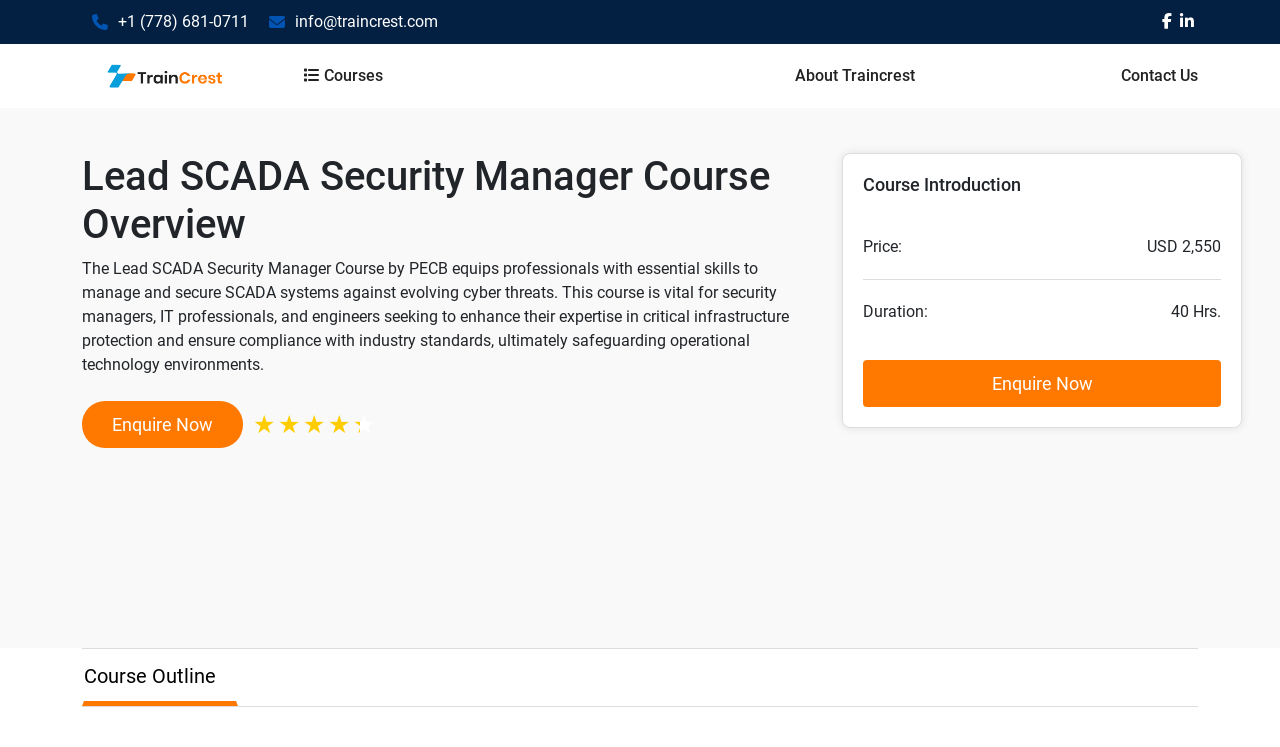

--- FILE ---
content_type: text/html; charset=utf-8
request_url: https://www.traincrest.com/lead-scada-security-manager/
body_size: 14138
content:
<!DOCTYPE html>

<html>
<head>
    <meta name="viewport" content="width=device-width" />
    <title></title>
    <meta name="description">
    <link rel="stylesheet" href="/assets/css/bootstrap.min.css" />
    <link rel="stylesheet" href="https://cdnjs.cloudflare.com/ajax/libs/font-awesome/6.5.2/css/all.min.css" />
    <link rel="stylesheet" href="https://cdnjs.cloudflare.com/ajax/libs/OwlCarousel2/2.2.1/assets/owl.carousel.min.css">
    <link rel="stylesheet" href="https://cdnjs.cloudflare.com/ajax/libs/OwlCarousel2/2.2.1/assets/owl.theme.default.min.css">
    <script src="https://cdnjs.cloudflare.com/ajax/libs/jquery/3.6.0/jquery.min.js"></script>
    <script src="https://cdnjs.cloudflare.com/ajax/libs/OwlCarousel2/2.2.1/owl.carousel.min.js"></script>
    <link rel="stylesheet" href="/assets/css/menucss.css">
    <link rel="stylesheet" href="/assets/css/style.css">
    <link rel="stylesheet" href="/Traincrest.Web.styles.css?v=5K-2pBKvisiUTggtboWhpG5wIkMXNcocNx2FgidwZEM" />
</head>
<body>
       <div class="topContact">
        <div class="container">
            <div class="row">
                <div class="col-md-8">
                    <div class="ContactEmailMain">
                        <div class="ContactEmailMaininnerdiv">
                        <a href="tel:+17786810711"><i class="fa-solid fa-phone"></i> +1 (778) 681-0711</a>
                        </div>
                        <div class="ContactEmailMaininnerdiv">
                        <a href="mailto:info@traincrest.com" type="Email"><i class="fa-solid fa-envelope"></i> info@traincrest.com</a>
                        </div>
                    </div>
                </div>
                <div class="col-md-4">
                    <div class="topSocialIcons">
                    <a href="https://www.facebook.com/traincrest" class="m-1"><i class="fa-brands fa-facebook-f "></i></a>
                    <a href="https://www.linkedin.com/company/traincrest-technologies/about/" class="m-1"><i class="fa-brands fa-linkedin-in "></i></a>
                    </div>
                </div>
            </div>
        </div>
    </div>
<header id="LGMenu">
    <div class="container">
        <div class="row">
            <div class="col-md-2 col-5">
                <div class="logoDiv">
                    <a href="/"><img src="/assets/images/Traincrest-logo.png" alt="Traincrest-logo"></a>
                </div>
            </div>
            <div class="col-md-10 col-7">

                <div class="navigationDiv" id="navigationDivLG">
                    <ul>
                        <li class="CatagoryHover" id="CoursesHover">
                            <a href="#">
                                <i class="fa-solid fa-list"></i>
                                Courses
                            </a>
                            <div class="CategoriesdropDown" id="CoursesdropDown">
                                <ul id="micrsfthvr">

                                                <li class="vendorCourseOpener">
                                                    <a href="/microsoft">Microsoft</a>
                                                    <div class="vendorCourseDropdown activeDrop" id="rmvClassActiv">
                                                        <ul>
                                                                    <li>
                                                                        <a href="/az-1005-a-configuring-azure-virtual-desktop-for-the-enterprise">
                                                                            AZ-1005&#x2014;A: Configuring Azure Virtual Desktop for the Enterprise
                                                                        </a>
                                                                    </li>
                                                                    <li>
                                                                        <a href="/ms-900">
                                                                            MS-900T01: Microsoft 365 Fundamentals
                                                                        </a>
                                                                    </li>
                                                                    <li>
                                                                        <a href="/55195ac">
                                                                            Introduction to Microsoft Cloud Computing
                                                                        </a>
                                                                    </li>
                                                                    <li>
                                                                        <a href="/ms-102">
                                                                            MS-102T00: Microsoft 365 Administrator Essentials
                                                                        </a>
                                                                    </li>
                                                                    <li>
                                                                        <a href="/ms-700">
                                                                            MS-700T00: Managing Microsoft Teams
                                                                        </a>
                                                                    </li>
                                                                    <li>
                                                                        <a href="/ms-721t00-collaboration-communications-systems-engineer">
                                                                            MS-721T00: Collaboration Communications Systems
                                                                        </a>
                                                                    </li>
                                                                    <li>
                                                                        <a href="/55354ac">
                                                                            55354AC : Administering Office 365
                                                                        </a>
                                                                    </li>
                                                                    <li>
                                                                        <a href="/55238bc">
                                                                            55238BC : SharePoint Online for Administrators
                                                                        </a>
                                                                    </li>
                                                                    <li>
                                                                        <a href="/ms-203t00-microsoft-365-messaging">
                                                                            MS-203T00: Microsoft 365 Messaging
                                                                        </a>
                                                                    </li>
                                                                    <li>
                                                                        <a href="/pl-300t00-microsoft-power-bi-data-analyst">
                                                                            PL-300T00: Microsoft Power BI Data Analyst
                                                                        </a>
                                                                    </li>


                                                        </ul>
                                                    </div>
                                                </li>
                                                <li class="vendorCourseOpener">
                                                    <a href="/cisco">CISCO</a>
                                                    <div class="vendorCourseDropdown">
                                                        <ul>
                                                                    <li>
                                                                        <a href="/understanding-cisco-wireless-foundations-(wlfndu)-v1.0">
                                                                            Understanding Cisco Wireless Foundations (WLFNDU) v1.0&#xD;&#xA;
                                                                        </a>
                                                                    </li>
                                                                    <li>
                                                                        <a href="/implementing-cisco-sd-wan-solutions-(ensdwi)-v2.0">
                                                                            Implementing Cisco SD-WAN Solutions (ENSDWI) v2.0&#xD;&#xA;&#xD;&#xA;
                                                                        </a>
                                                                    </li>
                                                                    <li>
                                                                        <a href="/understanding-cisco-data-center-foundations-(dcfndu)-v1.1">
                                                                            Understanding Cisco Data Center Foundations (DCFNDU) v1.1&#xD;&#xA;
                                                                        </a>
                                                                    </li>
                                                                    <li>
                                                                        <a href="/understanding-cisco-collaboration-foundations-(clfndu)-v1.1">
                                                                            Understanding Cisco Collaboration Foundations (CLFNDU) v1.1&#xD;&#xA;
                                                                        </a>
                                                                    </li>
                                                                    <li>
                                                                        <a href="/implementing-and-administering-cisco-solutions-(ccna)-v1.0">
                                                                            Implementing and Administering Cisco Solutions (CCNA) v1.0&#xD;&#xA;
                                                                        </a>
                                                                    </li>
                                                                    <li>
                                                                        <a href="/implementing-and-administering-cisco-solutions-(ccna)-v2.0">
                                                                            Implementing and Administering Cisco Solutions (CCNA) v2.0&#xD;&#xA;
                                                                        </a>
                                                                    </li>
                                                                    <li>
                                                                        <a href="/implementing-and-operating-cisco-enterprise-network-core-technologies-(encor)-v1.2">
                                                                            Implementing and Operating Cisco Enterprise Network Core Technologies (ENCOR) v1.2&#xD;&#xA;
                                                                        </a>
                                                                    </li>
                                                                    <li>
                                                                        <a href="/implementing-cisco-enterprise-advanced-routing-and-services-(enarsi)-v1.0">
                                                                            Implementing Cisco Enterprise Advanced Routing and Services (ENARSI) v1.0&#xD;&#xA;
                                                                        </a>
                                                                    </li>
                                                                    <li>
                                                                        <a href="/programming-for-network-engineers-(prne)-v2.0">
                                                                            Programming for Network Engineers (PRNE) v2.0&#xD;&#xA;
                                                                        </a>
                                                                    </li>
                                                                    <li>
                                                                        <a href="/implementing-and-troubleshooting-networks-using-cisco-thousandeyes-(enteit)-v1.0">
                                                                            Implementing and Troubleshooting Networks Using Cisco ThousandEyes (ENTEIT) v1.0&#xD;&#xA;
                                                                        </a>
                                                                    </li>


                                                        </ul>
                                                    </div>
                                                </li>
                                                <li class="vendorCourseOpener">
                                                    <a href="/ec-council">EC-Council</a>
                                                    <div class="vendorCourseDropdown">
                                                        <ul>
                                                                    <li>
                                                                        <a href="/certified-ethical-hacker-v12-ceh-v12">
                                                                            Certified Ethical Hacker v12 (CEH v12)
                                                                        </a>
                                                                    </li>
                                                                    <li>
                                                                        <a href="/certified-application-security-engineer-.net-">
                                                                            Certified Application Security Engineer .NET &#xD;&#xA;
                                                                        </a>
                                                                    </li>
                                                                    <li>
                                                                        <a href="/chfi-v10">
                                                                            CHFI V10&#xD;&#xA;
                                                                        </a>
                                                                    </li>
                                                                    <li>
                                                                        <a href="/certified-penetration-testing-professional-(cpent)">
                                                                            Certified Penetration Testing Professional (CPENT)&#xD;&#xA;
                                                                        </a>
                                                                    </li>
                                                                    <li>
                                                                        <a href="/certified-chief-information-security-officer(-cciso-)">
                                                                            Certified Chief Information Security Officer( CCISO )&#xD;&#xA;
                                                                        </a>
                                                                    </li>
                                                                    <li>
                                                                        <a href="/ec-council-disaster-recovery-professional-v3">
                                                                            EC-Council Disaster Recovery Professional v3&#xD;&#xA;
                                                                        </a>
                                                                    </li>
                                                                    <li>
                                                                        <a href="/ics/scada-cybersecurity">
                                                                            ICS/SCADA Cybersecurity&#xD;&#xA;
                                                                        </a>
                                                                    </li>
                                                                    <li>
                                                                        <a href="/web-application-hacking-and-security-(wahs)">
                                                                            Web Application Hacking and Security (WAHS)&#xD;&#xA;
                                                                        </a>
                                                                    </li>
                                                                    <li>
                                                                        <a href="/certified-blockchain-professional">
                                                                            Certified Blockchain Professional&#xD;&#xA;
                                                                        </a>
                                                                    </li>
                                                                    <li>
                                                                        <a href="/certified-threat-intelligence-analyst-(ctia)">
                                                                            Certified Threat Intelligence Analyst (CTIA)&#xD;&#xA;
                                                                        </a>
                                                                    </li>


                                                        </ul>
                                                    </div>
                                                </li>
                                                <li class="vendorCourseOpener">
                                                    <a href="/aws">AWS</a>
                                                    <div class="vendorCourseDropdown">
                                                        <ul>
                                                                    <li>
                                                                        <a href="/aws-cloud-practitioner-essentials">
                                                                            AWS Cloud Practitioner Essentials
                                                                        </a>
                                                                    </li>
                                                                    <li>
                                                                        <a href="/aws-technical-essentials">
                                                                            AWS Technical Essentials
                                                                        </a>
                                                                    </li>
                                                                    <li>
                                                                        <a href="/aws-cloud-essentials-for-business-leaders">
                                                                            AWS Cloud Essentials for Business Leaders
                                                                        </a>
                                                                    </li>
                                                                    <li>
                                                                        <a href="/architecting-on-aws">
                                                                            Architecting on AWS
                                                                        </a>
                                                                    </li>
                                                                    <li>
                                                                        <a href="/advanced-architecting-on-aws">
                                                                            Advanced Architecting on AWS
                                                                        </a>
                                                                    </li>
                                                                    <li>
                                                                        <a href="/amazon-sagemaker-studio-for-data-scientists">
                                                                            Amazon SageMaker Studio for Data Scientists
                                                                        </a>
                                                                    </li>
                                                                    <li>
                                                                        <a href="/aws-well-architected-best-practices">
                                                                            AWS Well-Architected Best Practices
                                                                        </a>
                                                                    </li>
                                                                    <li>
                                                                        <a href="/aws-security-essentials">
                                                                            AWS Security Essentials&#xD;&#xA;
                                                                        </a>
                                                                    </li>
                                                                    <li>
                                                                        <a href="/aws-security-best-practices">
                                                                            AWS Security Best Practices
                                                                        </a>
                                                                    </li>
                                                                    <li>
                                                                        <a href="/aws-security-governance-at-scale">
                                                                            AWS Security Governance at Scale
                                                                        </a>
                                                                    </li>


                                                        </ul>
                                                    </div>
                                                </li>
                                                <li class="vendorCourseOpener">
                                                    <a href="/pmi-training">PMI</a>
                                                    <div class="vendorCourseDropdown">
                                                        <ul>
                                                                    <li>
                                                                        <a href="/pmi-dassm">
                                                                            Disciplined Agile Senior Scrum Master (DASSM)
                                                                        </a>
                                                                    </li>
                                                                    <li>
                                                                        <a href="/pmi-change-management-project-managers">
                                                                            Change Management for Project Managers
                                                                        </a>
                                                                    </li>
                                                                    <li>
                                                                        <a href="/pmi-risk-management-professional-pmi-rmp">
                                                                            PMI-Risk Management Professional (PMI-RMP) Certification Exam Prep
                                                                        </a>
                                                                    </li>
                                                                    <li>
                                                                        <a href="/pmi-process-modeling-using-bpmn-2-visio">
                                                                            Process Modeling Using BPMN 2.0 (Using Visio BPMN Feature)
                                                                        </a>
                                                                    </li>
                                                                    <li>
                                                                        <a href="/pmi-project-management-professional-pmp-certification-training">
                                                                            Project Management Professional (PMP) Certification Training
                                                                        </a>
                                                                    </li>
                                                                    <li>
                                                                        <a href="/pmi-pba-exam-preparation-7-days">
                                                                            PMI-PBA Exam Preparation (7 days)
                                                                        </a>
                                                                    </li>
                                                                    <li>
                                                                        <a href="/pmi-pmp-exam-prep-train-the-trainer">
                                                                            PMP Exam Prep Train the Trainer
                                                                        </a>
                                                                    </li>
                                                                    <li>
                                                                        <a href="/pmi-professional-in-business-analysis-certification-exam-prep">
                                                                            Professional in Business Analysis (PMI-PBA) Certification Exam Prep
                                                                        </a>
                                                                    </li>
                                                                    <li>
                                                                        <a href="/pmi-portfolio-management-professional-pfmp-course">
                                                                            Portfolio Management Professional (PfMP)
                                                                        </a>
                                                                    </li>
                                                                    <li>
                                                                        <a href="/pmi-agile-certified-practitioner-pmi-acp-exam-prep-course">
                                                                            PMI Agile Certified Practitioner (PMI-ACP)&#xAE; Exam Preparation
                                                                        </a>
                                                                    </li>


                                                        </ul>
                                                    </div>
                                                </li>
                                                <li class="vendorCourseOpener">
                                                    <a href="/comptia-training">CompTIA</a>
                                                    <div class="vendorCourseDropdown">
                                                        <ul>
                                                                    <li>
                                                                        <a href="/comptia-a-plus-1101-1102">
                                                                            CompTIA A&#x2B; 1101-1102
                                                                        </a>
                                                                    </li>
                                                                    <li>
                                                                        <a href="/comptia-itf-plus">
                                                                            IT Fundamentals&#x2B; (ITF&#x2B;)
                                                                        </a>
                                                                    </li>
                                                                    <li>
                                                                        <a href="/comptia-dataplus-da0-001">
                                                                            CompTIA Data&#x2B; DA0-001
                                                                        </a>
                                                                    </li>
                                                                    <li>
                                                                        <a href="/comptia-networkplus-n10-007">
                                                                            CompTIA Network&#x2B; (N10-007)
                                                                        </a>
                                                                    </li>
                                                                    <li>
                                                                        <a href="/comptia-pentestplus-pt0-002">
                                                                            CompTIA Pentest&#x2B; (PT0-002)
                                                                        </a>
                                                                    </li>
                                                                    <li>
                                                                        <a href="/comptia-securityplus-sy0-701">
                                                                            CompTIA Security&#x2B; SY0-701
                                                                        </a>
                                                                    </li>
                                                                    <li>
                                                                        <a href="/comptia-cloud-essentialsplus">
                                                                            CompTIA Cloud Essentials&#x2B;
                                                                        </a>
                                                                    </li>


                                                        </ul>
                                                    </div>
                                                </li>
                                                <li class="vendorCourseOpener">
                                                    <a href="/pecb-training">PECB</a>
                                                    <div class="vendorCourseDropdown">
                                                        <ul>
                                                                    <li>
                                                                        <a href="/computer-forensics-foundation">
                                                                            Computer Forensics Foundation
                                                                        </a>
                                                                    </li>
                                                                    <li>
                                                                        <a href="/iso-22301-lead-implementer">
                                                                            ISO 22301 Lead Implementer
                                                                        </a>
                                                                    </li>
                                                                    <li>
                                                                        <a href="/disaster-recovery-foundation">
                                                                            Disaster Recovery Foundation
                                                                        </a>
                                                                    </li>
                                                                    <li>
                                                                        <a href="/human-resources-security-foundation">
                                                                            Human Resources Security Foundation
                                                                        </a>
                                                                    </li>
                                                                    <li>
                                                                        <a href="/iso-22301-2019-transition">
                                                                            ISO 22301:2019 Transition
                                                                        </a>
                                                                    </li>
                                                                    <li>
                                                                        <a href="/iso-27001-2022-internal-auditor">
                                                                            ISO 27001:2022 Internal Auditor
                                                                        </a>
                                                                    </li>
                                                                    <li>
                                                                        <a href="/iso-31000-transition">
                                                                            ISO 31000 Transition
                                                                        </a>
                                                                    </li>
                                                                    <li>
                                                                        <a href="/iso-50001-2018-transition">
                                                                            ISO 50001:2018 Transition
                                                                        </a>
                                                                    </li>
                                                                    <li>
                                                                        <a href="/iso-22000-introduction">
                                                                            ISO 22000 Introduction
                                                                        </a>
                                                                    </li>
                                                                    <li>
                                                                        <a href="/iso-18788-introduction">
                                                                            ISO 18788 Introduction
                                                                        </a>
                                                                    </li>


                                                        </ul>
                                                    </div>
                                                </li>
                                                <li class="vendorCourseOpener">
                                                    <a href="/isaca-training">ISACA</a>
                                                    <div class="vendorCourseDropdown">
                                                        <ul>
                                                                    <li>
                                                                        <a href="/certified-in-the-governance-of-enterprise-it-cgeit">
                                                                            Certified in the Governance of Enterprise IT (CGEIT)
                                                                        </a>
                                                                    </li>
                                                                    <li>
                                                                        <a href="/certified-data-privacy-solutions-engineer-cdpse">
                                                                            Certified Data Privacy Solutions Engineer-CDPSE
                                                                        </a>
                                                                    </li>
                                                                    <li>
                                                                        <a href="/certified-information-systems-auditor-cisa">
                                                                            Certified Information Systems Auditor-CISA
                                                                        </a>
                                                                    </li>
                                                                    <li>
                                                                        <a href="/implementing-nist-cyber-security-framework-using-cobit-2019">
                                                                            Implementing NIST Cyber Security Framework using COBIT 2019
                                                                        </a>
                                                                    </li>
                                                                    <li>
                                                                        <a href="/certificate-of-cloud-auditing-knowledge-ccak">
                                                                            Certificate of Cloud Auditing Knowledge (CCAK)
                                                                        </a>
                                                                    </li>
                                                                    <li>
                                                                        <a href="/crisc">
                                                                            CRISC
                                                                        </a>
                                                                    </li>
                                                                    <li>
                                                                        <a href="/certified-information-security-manager-cism">
                                                                            Certified Information Security Manager (CISM)
                                                                        </a>
                                                                    </li>
                                                                    <li>
                                                                        <a href="/it-risk-fundamentals">
                                                                            IT Risk Fundamentals
                                                                        </a>
                                                                    </li>
                                                                    <li>
                                                                        <a href="/cobit-2019-design-implementation">
                                                                            COBIT 2019 Design and Implementation
                                                                        </a>
                                                                    </li>
                                                                    <li>
                                                                        <a href="/cobit-2019-foundation">
                                                                            Cobit 2019 Foundation
                                                                        </a>
                                                                    </li>


                                                        </ul>
                                                    </div>
                                                </li>
                                                <li class="vendorCourseOpener">
                                                    <a href="/isc2-training">ISC2</a>
                                                    <div class="vendorCourseDropdown">
                                                        <ul>
                                                                    <li>
                                                                        <a href="/certified-cloud-security-professional-ccsp">
                                                                            Certified Cloud Security Professional (CCSP)
                                                                        </a>
                                                                    </li>
                                                                    <li>
                                                                        <a href="/certified-in-governance-risk-and-compliance-cgrc">
                                                                            Certified in Governance, Risk and Compliance (CGRC)
                                                                        </a>
                                                                    </li>
                                                                    <li>
                                                                        <a href="/issap">
                                                                            ISSAP
                                                                        </a>
                                                                    </li>
                                                                    <li>
                                                                        <a href="/certified-in-cybersecurity">
                                                                            Certified in Cybersecurity
                                                                        </a>
                                                                    </li>
                                                                    <li>
                                                                        <a href="/issmp">
                                                                            ISSMP
                                                                        </a>
                                                                    </li>
                                                                    <li>
                                                                        <a href="/issep">
                                                                            ISSEP
                                                                        </a>
                                                                    </li>


                                                        </ul>
                                                    </div>
                                                </li>
                                                <li class="vendorCourseOpener">
                                                    <a href="/sap-training">SAP</a>
                                                    <div class="vendorCourseDropdown">
                                                        <ul>
                                                                    <li>
                                                                        <a href="/sap-crystal-reports-visual-studio-55118a">
                                                                            55118-A: Creating Report with SAP Crystal Reports for Developer with Visual Studio
                                                                        </a>
                                                                    </li>
                                                                    <li>
                                                                        <a href="/sap-abap-dictionary-bc430">
                                                                            ABAP Dictionary - BC430
                                                                        </a>
                                                                    </li>
                                                                    <li>
                                                                        <a href="/sap-abap-objects-bc401">
                                                                            ABAP Objects - BC401
                                                                        </a>
                                                                    </li>
                                                                    <li>
                                                                        <a href="/abap-programming-in-eclipse">
                                                                            ABAP Programming in Eclipse
                                                                        </a>
                                                                    </li>
                                                                    <li>
                                                                        <a href="/abap-programming-for-sap-hana">
                                                                            ABAP&#xAE; Programming for SAP HANA&#xAE;
                                                                        </a>
                                                                    </li>
                                                                    <li>
                                                                        <a href="/programming-abap-reports">
                                                                            Programming ABAP Reports
                                                                        </a>
                                                                    </li>
                                                                    <li>
                                                                        <a href="/sap-adm103-system-administration-ii-s4hana-business-suite">
                                                                            ADM103 System Administration II of SAP S/4HANA and SAP Business Suite
                                                                        </a>
                                                                    </li>
                                                                    <li>
                                                                        <a href="/sap-bc400-abap-workbench-foundations">
                                                                            BC400 - ABAP Workbench Foundations
                                                                        </a>
                                                                    </li>
                                                                    <li>
                                                                        <a href="/sap-ariba-sourcing-advanced-features-part-2">
                                                                            SAP Ariba Sourcing: Advanced Features Part 2
                                                                        </a>
                                                                    </li>
                                                                    <li>
                                                                        <a href="/advanced-sapui5-development">
                                                                            Advanced SAPUI5 Development
                                                                        </a>
                                                                    </li>


                                                        </ul>
                                                    </div>
                                                </li>
                                                <li class="vendorCourseOpener">
                                                    <a href="/non-it-trainings">Non IT Trainings</a>
                                                    <div class="vendorCourseDropdown">
                                                        <ul>
                                                                    <li>
                                                                        <a href="/advanced-procurement-skills-professional-training">
                                                                            Advanced Procurement Skills &amp; Professional Training
                                                                        </a>
                                                                    </li>
                                                                    <li>
                                                                        <a href="/public-sector-procurement-e-tendering-strategies">
                                                                            Public Sector Procurement &amp; E-Tendering Strategies
                                                                        </a>
                                                                    </li>
                                                                    <li>
                                                                        <a href="/ipsas-accrual-accounting-implementation">
                                                                            IPSAS Accrual Accounting Implementation
                                                                        </a>
                                                                    </li>
                                                                    <li>
                                                                        <a href="/forensic-accounting-fraud-examination">
                                                                            Forensic Accounting and Fraud Examination
                                                                        </a>
                                                                    </li>
                                                                    <li>
                                                                        <a href="/tax-administration-revenue-enhancement">
                                                                            Tax Administration and Revenue Enhancement
                                                                        </a>
                                                                    </li>
                                                                    <li>
                                                                        <a href="/transfer-pricing-international-taxation">
                                                                            Transfer Pricing and International Taxation
                                                                        </a>
                                                                    </li>
                                                                    <li>
                                                                        <a href="/public-financial-management-budgeting">
                                                                            Public Financial Management (PFM) &amp; Budgeting
                                                                        </a>
                                                                    </li>
                                                                    <li>
                                                                        <a href="/project-finance-public-private-partnerships">
                                                                            Project Finance &amp; Public-Private Partnerships (PPP)
                                                                        </a>
                                                                    </li>
                                                                    <li>
                                                                        <a href="/emotional-intelligence-public-sector-leaders">
                                                                            Emotional Intelligence for Public Sector Leaders
                                                                        </a>
                                                                    </li>
                                                                    <li>
                                                                        <a href="/advanced-communication-stakeholder-management">
                                                                            Advanced Communication &amp; Stakeholder Management
                                                                        </a>
                                                                    </li>


                                                        </ul>
                                                    </div>
                                                </li>


                                </ul>
                            </div>
                        </li>
                        <li>
                        </li>
                        <li class="aboutHover">
                            <a href="#">About Traincrest</a>
                            <div class="AboutdropDown">
                                <ul>
                                    <li><a href="/about-us">About Us</a></li>
                                    <li><a href="/our-partners">Our Partner</a></li>
                                    <li><a href="/instructors">Instructors</a></li>
                                    <li><a href="/traincrest-in-media">Media Reports</a></li>
                                </ul>
                            </div>
                        </li>
                        <li> <a href="/contact-us">Contact Us</a></li>
                    </ul>
                </div>
            </div>
        </div>
    </div>
</header>


<header id="SmMenuHide">
    <div class="container">
        <div class="row">

            <div class="col-3">
                <div class="barIcon">
                    <i class="fa-solid fa-bars" id="smMenOpn"></i>
                </div>
                <div class="navigationDiv" id="navigationDivSm">
                    <ul>
                        <li class="CatagoryHover" id="CoursesHover">
                            <a href="javascript:void(0)" onclick="openCourses();">
                                <i class="fa-solid fa-list"></i>
                                Courses
                            </a>
                            <div class="CategoriesdropDown" id="smCoursesdropDown">
                                <ul>
                                            <li class="vendorCourseOpener">
                                                <a href="/microsoft">Microsoft <i class="fa-solid fa-chevron-down"></i></a>
                                                <div class="vendorCourseDropdown">
                                                    <ul>
                                                                <li>
                                                                    <a href="/az-1005-a-configuring-azure-virtual-desktop-for-the-enterprise">
                                                                        AZ-1005&#x2014;A: Configuring Azure Virtual Desktop for the Enterprise
                                                                    </a>
                                                                </li>
                                                                <li>
                                                                    <a href="/ms-900">
                                                                        MS-900T01: Microsoft 365 Fundamentals
                                                                    </a>
                                                                </li>
                                                                <li>
                                                                    <a href="/55195ac">
                                                                        Introduction to Microsoft Cloud Computing
                                                                    </a>
                                                                </li>
                                                                <li>
                                                                    <a href="/ms-102">
                                                                        MS-102T00: Microsoft 365 Administrator Essentials
                                                                    </a>
                                                                </li>
                                                                <li>
                                                                    <a href="/ms-700">
                                                                        MS-700T00: Managing Microsoft Teams
                                                                    </a>
                                                                </li>
                                                                <li>
                                                                    <a href="/ms-721t00-collaboration-communications-systems-engineer">
                                                                        MS-721T00: Collaboration Communications Systems
                                                                    </a>
                                                                </li>
                                                                <li>
                                                                    <a href="/55354ac">
                                                                        55354AC : Administering Office 365
                                                                    </a>
                                                                </li>
                                                                <li>
                                                                    <a href="/55238bc">
                                                                        55238BC : SharePoint Online for Administrators
                                                                    </a>
                                                                </li>
                                                                <li>
                                                                    <a href="/ms-203t00-microsoft-365-messaging">
                                                                        MS-203T00: Microsoft 365 Messaging
                                                                    </a>
                                                                </li>
                                                                <li>
                                                                    <a href="/pl-300t00-microsoft-power-bi-data-analyst">
                                                                        PL-300T00: Microsoft Power BI Data Analyst
                                                                    </a>
                                                                </li>


                                                    </ul>
                                                </div>
                                            </li>
                                            <li class="vendorCourseOpener">
                                                <a href="/cisco">CISCO <i class="fa-solid fa-chevron-down"></i></a>
                                                <div class="vendorCourseDropdown">
                                                    <ul>
                                                                <li>
                                                                    <a href="/understanding-cisco-wireless-foundations-(wlfndu)-v1.0">
                                                                        Understanding Cisco Wireless Foundations (WLFNDU) v1.0&#xD;&#xA;
                                                                    </a>
                                                                </li>
                                                                <li>
                                                                    <a href="/implementing-cisco-sd-wan-solutions-(ensdwi)-v2.0">
                                                                        Implementing Cisco SD-WAN Solutions (ENSDWI) v2.0&#xD;&#xA;&#xD;&#xA;
                                                                    </a>
                                                                </li>
                                                                <li>
                                                                    <a href="/understanding-cisco-data-center-foundations-(dcfndu)-v1.1">
                                                                        Understanding Cisco Data Center Foundations (DCFNDU) v1.1&#xD;&#xA;
                                                                    </a>
                                                                </li>
                                                                <li>
                                                                    <a href="/understanding-cisco-collaboration-foundations-(clfndu)-v1.1">
                                                                        Understanding Cisco Collaboration Foundations (CLFNDU) v1.1&#xD;&#xA;
                                                                    </a>
                                                                </li>
                                                                <li>
                                                                    <a href="/implementing-and-administering-cisco-solutions-(ccna)-v1.0">
                                                                        Implementing and Administering Cisco Solutions (CCNA) v1.0&#xD;&#xA;
                                                                    </a>
                                                                </li>
                                                                <li>
                                                                    <a href="/implementing-and-administering-cisco-solutions-(ccna)-v2.0">
                                                                        Implementing and Administering Cisco Solutions (CCNA) v2.0&#xD;&#xA;
                                                                    </a>
                                                                </li>
                                                                <li>
                                                                    <a href="/implementing-and-operating-cisco-enterprise-network-core-technologies-(encor)-v1.2">
                                                                        Implementing and Operating Cisco Enterprise Network Core Technologies (ENCOR) v1.2&#xD;&#xA;
                                                                    </a>
                                                                </li>
                                                                <li>
                                                                    <a href="/implementing-cisco-enterprise-advanced-routing-and-services-(enarsi)-v1.0">
                                                                        Implementing Cisco Enterprise Advanced Routing and Services (ENARSI) v1.0&#xD;&#xA;
                                                                    </a>
                                                                </li>
                                                                <li>
                                                                    <a href="/programming-for-network-engineers-(prne)-v2.0">
                                                                        Programming for Network Engineers (PRNE) v2.0&#xD;&#xA;
                                                                    </a>
                                                                </li>
                                                                <li>
                                                                    <a href="/implementing-and-troubleshooting-networks-using-cisco-thousandeyes-(enteit)-v1.0">
                                                                        Implementing and Troubleshooting Networks Using Cisco ThousandEyes (ENTEIT) v1.0&#xD;&#xA;
                                                                    </a>
                                                                </li>


                                                    </ul>
                                                </div>
                                            </li>
                                            <li class="vendorCourseOpener">
                                                <a href="/ec-council">EC-Council <i class="fa-solid fa-chevron-down"></i></a>
                                                <div class="vendorCourseDropdown">
                                                    <ul>
                                                                <li>
                                                                    <a href="/certified-ethical-hacker-v12-ceh-v12">
                                                                        Certified Ethical Hacker v12 (CEH v12)
                                                                    </a>
                                                                </li>
                                                                <li>
                                                                    <a href="/certified-application-security-engineer-.net-">
                                                                        Certified Application Security Engineer .NET &#xD;&#xA;
                                                                    </a>
                                                                </li>
                                                                <li>
                                                                    <a href="/chfi-v10">
                                                                        CHFI V10&#xD;&#xA;
                                                                    </a>
                                                                </li>
                                                                <li>
                                                                    <a href="/certified-penetration-testing-professional-(cpent)">
                                                                        Certified Penetration Testing Professional (CPENT)&#xD;&#xA;
                                                                    </a>
                                                                </li>
                                                                <li>
                                                                    <a href="/certified-chief-information-security-officer(-cciso-)">
                                                                        Certified Chief Information Security Officer( CCISO )&#xD;&#xA;
                                                                    </a>
                                                                </li>
                                                                <li>
                                                                    <a href="/ec-council-disaster-recovery-professional-v3">
                                                                        EC-Council Disaster Recovery Professional v3&#xD;&#xA;
                                                                    </a>
                                                                </li>
                                                                <li>
                                                                    <a href="/ics/scada-cybersecurity">
                                                                        ICS/SCADA Cybersecurity&#xD;&#xA;
                                                                    </a>
                                                                </li>
                                                                <li>
                                                                    <a href="/web-application-hacking-and-security-(wahs)">
                                                                        Web Application Hacking and Security (WAHS)&#xD;&#xA;
                                                                    </a>
                                                                </li>
                                                                <li>
                                                                    <a href="/certified-blockchain-professional">
                                                                        Certified Blockchain Professional&#xD;&#xA;
                                                                    </a>
                                                                </li>
                                                                <li>
                                                                    <a href="/certified-threat-intelligence-analyst-(ctia)">
                                                                        Certified Threat Intelligence Analyst (CTIA)&#xD;&#xA;
                                                                    </a>
                                                                </li>


                                                    </ul>
                                                </div>
                                            </li>
                                            <li class="vendorCourseOpener">
                                                <a href="/aws">AWS <i class="fa-solid fa-chevron-down"></i></a>
                                                <div class="vendorCourseDropdown">
                                                    <ul>
                                                                <li>
                                                                    <a href="/aws-cloud-practitioner-essentials">
                                                                        AWS Cloud Practitioner Essentials
                                                                    </a>
                                                                </li>
                                                                <li>
                                                                    <a href="/aws-technical-essentials">
                                                                        AWS Technical Essentials
                                                                    </a>
                                                                </li>
                                                                <li>
                                                                    <a href="/aws-cloud-essentials-for-business-leaders">
                                                                        AWS Cloud Essentials for Business Leaders
                                                                    </a>
                                                                </li>
                                                                <li>
                                                                    <a href="/architecting-on-aws">
                                                                        Architecting on AWS
                                                                    </a>
                                                                </li>
                                                                <li>
                                                                    <a href="/advanced-architecting-on-aws">
                                                                        Advanced Architecting on AWS
                                                                    </a>
                                                                </li>
                                                                <li>
                                                                    <a href="/amazon-sagemaker-studio-for-data-scientists">
                                                                        Amazon SageMaker Studio for Data Scientists
                                                                    </a>
                                                                </li>
                                                                <li>
                                                                    <a href="/aws-well-architected-best-practices">
                                                                        AWS Well-Architected Best Practices
                                                                    </a>
                                                                </li>
                                                                <li>
                                                                    <a href="/aws-security-essentials">
                                                                        AWS Security Essentials&#xD;&#xA;
                                                                    </a>
                                                                </li>
                                                                <li>
                                                                    <a href="/aws-security-best-practices">
                                                                        AWS Security Best Practices
                                                                    </a>
                                                                </li>
                                                                <li>
                                                                    <a href="/aws-security-governance-at-scale">
                                                                        AWS Security Governance at Scale
                                                                    </a>
                                                                </li>


                                                    </ul>
                                                </div>
                                            </li>
                                            <li class="vendorCourseOpener">
                                                <a href="/pmi-training">PMI <i class="fa-solid fa-chevron-down"></i></a>
                                                <div class="vendorCourseDropdown">
                                                    <ul>
                                                                <li>
                                                                    <a href="/pmi-dassm">
                                                                        Disciplined Agile Senior Scrum Master (DASSM)
                                                                    </a>
                                                                </li>
                                                                <li>
                                                                    <a href="/pmi-change-management-project-managers">
                                                                        Change Management for Project Managers
                                                                    </a>
                                                                </li>
                                                                <li>
                                                                    <a href="/pmi-risk-management-professional-pmi-rmp">
                                                                        PMI-Risk Management Professional (PMI-RMP) Certification Exam Prep
                                                                    </a>
                                                                </li>
                                                                <li>
                                                                    <a href="/pmi-process-modeling-using-bpmn-2-visio">
                                                                        Process Modeling Using BPMN 2.0 (Using Visio BPMN Feature)
                                                                    </a>
                                                                </li>
                                                                <li>
                                                                    <a href="/pmi-project-management-professional-pmp-certification-training">
                                                                        Project Management Professional (PMP) Certification Training
                                                                    </a>
                                                                </li>
                                                                <li>
                                                                    <a href="/pmi-pba-exam-preparation-7-days">
                                                                        PMI-PBA Exam Preparation (7 days)
                                                                    </a>
                                                                </li>
                                                                <li>
                                                                    <a href="/pmi-pmp-exam-prep-train-the-trainer">
                                                                        PMP Exam Prep Train the Trainer
                                                                    </a>
                                                                </li>
                                                                <li>
                                                                    <a href="/pmi-professional-in-business-analysis-certification-exam-prep">
                                                                        Professional in Business Analysis (PMI-PBA) Certification Exam Prep
                                                                    </a>
                                                                </li>
                                                                <li>
                                                                    <a href="/pmi-portfolio-management-professional-pfmp-course">
                                                                        Portfolio Management Professional (PfMP)
                                                                    </a>
                                                                </li>
                                                                <li>
                                                                    <a href="/pmi-agile-certified-practitioner-pmi-acp-exam-prep-course">
                                                                        PMI Agile Certified Practitioner (PMI-ACP)&#xAE; Exam Preparation
                                                                    </a>
                                                                </li>


                                                    </ul>
                                                </div>
                                            </li>
                                            <li class="vendorCourseOpener">
                                                <a href="/comptia-training">CompTIA <i class="fa-solid fa-chevron-down"></i></a>
                                                <div class="vendorCourseDropdown">
                                                    <ul>
                                                                <li>
                                                                    <a href="/comptia-a-plus-1101-1102">
                                                                        CompTIA A&#x2B; 1101-1102
                                                                    </a>
                                                                </li>
                                                                <li>
                                                                    <a href="/comptia-itf-plus">
                                                                        IT Fundamentals&#x2B; (ITF&#x2B;)
                                                                    </a>
                                                                </li>
                                                                <li>
                                                                    <a href="/comptia-dataplus-da0-001">
                                                                        CompTIA Data&#x2B; DA0-001
                                                                    </a>
                                                                </li>
                                                                <li>
                                                                    <a href="/comptia-networkplus-n10-007">
                                                                        CompTIA Network&#x2B; (N10-007)
                                                                    </a>
                                                                </li>
                                                                <li>
                                                                    <a href="/comptia-pentestplus-pt0-002">
                                                                        CompTIA Pentest&#x2B; (PT0-002)
                                                                    </a>
                                                                </li>
                                                                <li>
                                                                    <a href="/comptia-securityplus-sy0-701">
                                                                        CompTIA Security&#x2B; SY0-701
                                                                    </a>
                                                                </li>
                                                                <li>
                                                                    <a href="/comptia-cloud-essentialsplus">
                                                                        CompTIA Cloud Essentials&#x2B;
                                                                    </a>
                                                                </li>


                                                    </ul>
                                                </div>
                                            </li>
                                            <li class="vendorCourseOpener">
                                                <a href="/pecb-training">PECB <i class="fa-solid fa-chevron-down"></i></a>
                                                <div class="vendorCourseDropdown">
                                                    <ul>
                                                                <li>
                                                                    <a href="/computer-forensics-foundation">
                                                                        Computer Forensics Foundation
                                                                    </a>
                                                                </li>
                                                                <li>
                                                                    <a href="/iso-22301-lead-implementer">
                                                                        ISO 22301 Lead Implementer
                                                                    </a>
                                                                </li>
                                                                <li>
                                                                    <a href="/disaster-recovery-foundation">
                                                                        Disaster Recovery Foundation
                                                                    </a>
                                                                </li>
                                                                <li>
                                                                    <a href="/human-resources-security-foundation">
                                                                        Human Resources Security Foundation
                                                                    </a>
                                                                </li>
                                                                <li>
                                                                    <a href="/iso-22301-2019-transition">
                                                                        ISO 22301:2019 Transition
                                                                    </a>
                                                                </li>
                                                                <li>
                                                                    <a href="/iso-27001-2022-internal-auditor">
                                                                        ISO 27001:2022 Internal Auditor
                                                                    </a>
                                                                </li>
                                                                <li>
                                                                    <a href="/iso-31000-transition">
                                                                        ISO 31000 Transition
                                                                    </a>
                                                                </li>
                                                                <li>
                                                                    <a href="/iso-50001-2018-transition">
                                                                        ISO 50001:2018 Transition
                                                                    </a>
                                                                </li>
                                                                <li>
                                                                    <a href="/iso-22000-introduction">
                                                                        ISO 22000 Introduction
                                                                    </a>
                                                                </li>
                                                                <li>
                                                                    <a href="/iso-18788-introduction">
                                                                        ISO 18788 Introduction
                                                                    </a>
                                                                </li>


                                                    </ul>
                                                </div>
                                            </li>
                                            <li class="vendorCourseOpener">
                                                <a href="/isaca-training">ISACA <i class="fa-solid fa-chevron-down"></i></a>
                                                <div class="vendorCourseDropdown">
                                                    <ul>
                                                                <li>
                                                                    <a href="/certified-in-the-governance-of-enterprise-it-cgeit">
                                                                        Certified in the Governance of Enterprise IT (CGEIT)
                                                                    </a>
                                                                </li>
                                                                <li>
                                                                    <a href="/certified-data-privacy-solutions-engineer-cdpse">
                                                                        Certified Data Privacy Solutions Engineer-CDPSE
                                                                    </a>
                                                                </li>
                                                                <li>
                                                                    <a href="/certified-information-systems-auditor-cisa">
                                                                        Certified Information Systems Auditor-CISA
                                                                    </a>
                                                                </li>
                                                                <li>
                                                                    <a href="/implementing-nist-cyber-security-framework-using-cobit-2019">
                                                                        Implementing NIST Cyber Security Framework using COBIT 2019
                                                                    </a>
                                                                </li>
                                                                <li>
                                                                    <a href="/certificate-of-cloud-auditing-knowledge-ccak">
                                                                        Certificate of Cloud Auditing Knowledge (CCAK)
                                                                    </a>
                                                                </li>
                                                                <li>
                                                                    <a href="/crisc">
                                                                        CRISC
                                                                    </a>
                                                                </li>
                                                                <li>
                                                                    <a href="/certified-information-security-manager-cism">
                                                                        Certified Information Security Manager (CISM)
                                                                    </a>
                                                                </li>
                                                                <li>
                                                                    <a href="/it-risk-fundamentals">
                                                                        IT Risk Fundamentals
                                                                    </a>
                                                                </li>
                                                                <li>
                                                                    <a href="/cobit-2019-design-implementation">
                                                                        COBIT 2019 Design and Implementation
                                                                    </a>
                                                                </li>
                                                                <li>
                                                                    <a href="/cobit-2019-foundation">
                                                                        Cobit 2019 Foundation
                                                                    </a>
                                                                </li>


                                                    </ul>
                                                </div>
                                            </li>
                                            <li class="vendorCourseOpener">
                                                <a href="/isc2-training">ISC2 <i class="fa-solid fa-chevron-down"></i></a>
                                                <div class="vendorCourseDropdown">
                                                    <ul>
                                                                <li>
                                                                    <a href="/certified-cloud-security-professional-ccsp">
                                                                        Certified Cloud Security Professional (CCSP)
                                                                    </a>
                                                                </li>
                                                                <li>
                                                                    <a href="/certified-in-governance-risk-and-compliance-cgrc">
                                                                        Certified in Governance, Risk and Compliance (CGRC)
                                                                    </a>
                                                                </li>
                                                                <li>
                                                                    <a href="/issap">
                                                                        ISSAP
                                                                    </a>
                                                                </li>
                                                                <li>
                                                                    <a href="/certified-in-cybersecurity">
                                                                        Certified in Cybersecurity
                                                                    </a>
                                                                </li>
                                                                <li>
                                                                    <a href="/issmp">
                                                                        ISSMP
                                                                    </a>
                                                                </li>
                                                                <li>
                                                                    <a href="/issep">
                                                                        ISSEP
                                                                    </a>
                                                                </li>


                                                    </ul>
                                                </div>
                                            </li>
                                            <li class="vendorCourseOpener">
                                                <a href="/sap-training">SAP <i class="fa-solid fa-chevron-down"></i></a>
                                                <div class="vendorCourseDropdown">
                                                    <ul>
                                                                <li>
                                                                    <a href="/sap-crystal-reports-visual-studio-55118a">
                                                                        55118-A: Creating Report with SAP Crystal Reports for Developer with Visual Studio
                                                                    </a>
                                                                </li>
                                                                <li>
                                                                    <a href="/sap-abap-dictionary-bc430">
                                                                        ABAP Dictionary - BC430
                                                                    </a>
                                                                </li>
                                                                <li>
                                                                    <a href="/sap-abap-objects-bc401">
                                                                        ABAP Objects - BC401
                                                                    </a>
                                                                </li>
                                                                <li>
                                                                    <a href="/abap-programming-in-eclipse">
                                                                        ABAP Programming in Eclipse
                                                                    </a>
                                                                </li>
                                                                <li>
                                                                    <a href="/abap-programming-for-sap-hana">
                                                                        ABAP&#xAE; Programming for SAP HANA&#xAE;
                                                                    </a>
                                                                </li>
                                                                <li>
                                                                    <a href="/programming-abap-reports">
                                                                        Programming ABAP Reports
                                                                    </a>
                                                                </li>
                                                                <li>
                                                                    <a href="/sap-adm103-system-administration-ii-s4hana-business-suite">
                                                                        ADM103 System Administration II of SAP S/4HANA and SAP Business Suite
                                                                    </a>
                                                                </li>
                                                                <li>
                                                                    <a href="/sap-bc400-abap-workbench-foundations">
                                                                        BC400 - ABAP Workbench Foundations
                                                                    </a>
                                                                </li>
                                                                <li>
                                                                    <a href="/sap-ariba-sourcing-advanced-features-part-2">
                                                                        SAP Ariba Sourcing: Advanced Features Part 2
                                                                    </a>
                                                                </li>
                                                                <li>
                                                                    <a href="/advanced-sapui5-development">
                                                                        Advanced SAPUI5 Development
                                                                    </a>
                                                                </li>


                                                    </ul>
                                                </div>
                                            </li>
                                            <li class="vendorCourseOpener">
                                                <a href="/non-it-trainings">Non IT Trainings <i class="fa-solid fa-chevron-down"></i></a>
                                                <div class="vendorCourseDropdown">
                                                    <ul>
                                                                <li>
                                                                    <a href="/advanced-procurement-skills-professional-training">
                                                                        Advanced Procurement Skills &amp; Professional Training
                                                                    </a>
                                                                </li>
                                                                <li>
                                                                    <a href="/public-sector-procurement-e-tendering-strategies">
                                                                        Public Sector Procurement &amp; E-Tendering Strategies
                                                                    </a>
                                                                </li>
                                                                <li>
                                                                    <a href="/ipsas-accrual-accounting-implementation">
                                                                        IPSAS Accrual Accounting Implementation
                                                                    </a>
                                                                </li>
                                                                <li>
                                                                    <a href="/forensic-accounting-fraud-examination">
                                                                        Forensic Accounting and Fraud Examination
                                                                    </a>
                                                                </li>
                                                                <li>
                                                                    <a href="/tax-administration-revenue-enhancement">
                                                                        Tax Administration and Revenue Enhancement
                                                                    </a>
                                                                </li>
                                                                <li>
                                                                    <a href="/transfer-pricing-international-taxation">
                                                                        Transfer Pricing and International Taxation
                                                                    </a>
                                                                </li>
                                                                <li>
                                                                    <a href="/public-financial-management-budgeting">
                                                                        Public Financial Management (PFM) &amp; Budgeting
                                                                    </a>
                                                                </li>
                                                                <li>
                                                                    <a href="/project-finance-public-private-partnerships">
                                                                        Project Finance &amp; Public-Private Partnerships (PPP)
                                                                    </a>
                                                                </li>
                                                                <li>
                                                                    <a href="/emotional-intelligence-public-sector-leaders">
                                                                        Emotional Intelligence for Public Sector Leaders
                                                                    </a>
                                                                </li>
                                                                <li>
                                                                    <a href="/advanced-communication-stakeholder-management">
                                                                        Advanced Communication &amp; Stakeholder Management
                                                                    </a>
                                                                </li>


                                                    </ul>
                                                </div>
                                            </li>


                                </ul>
                            </div>
                        </li>
                        <li>
                            <div class="searchDiv" id="smSearch">
                                <input type="text" class="search__input" placeholder="Type your text" />
                                <button class="search__button">
                                    <svg class="search__icon" aria-hidden="true" viewBox="0 0 24 24">
                                        <g>
                                            <path d="M21.53 20.47l-3.66-3.66C19.195 15.24 20 13.214 20 11c0-4.97-4.03-9-9-9s-9 4.03-9 9 4.03 9 9 9c2.215 0 4.24-.804 5.808-2.13l3.66 3.66c.147.146.34.22.53.22s.385-.073.53-.22c.295-.293.295-.767.002-1.06zM3.5 11c0-4.135 3.365-7.5 7.5-7.5s7.5 3.365 7.5 7.5-3.365 7.5-7.5 7.5-7.5-3.365-7.5-7.5z">
                                            </path>
                                        </g>
                                    </svg>
                                </button>
                            </div>
                        </li>
                        <li class="aboutHover">
                            <a href="javascript:void(0)">About Traincrest</a>
                            <div class="AboutdropDown">
                                <ul>
                                    <li><a href="/about-us">About Us</a></li>
                                    <li><a href="/our-partners">Our Partner</a></li>
                                    <li><a href="/instructors">Instructors</a></li>
                                    <li><a href="/traincrest-in-media">Media Reports</a></li>
                                </ul>
                            </div>
                        </li>
                        <li> <a href="/contact-us">Contact Us</a></li>
                    </ul>
                </div>
            </div>
            <div class="col-9" style="margin: 0;padding-right: 10px;" id="searchMainDiv">
                <div class="searchDiv" id="searchDivLg">
                    <input type="text" class="search__input" placeholder="Type your text" />
                    <button class="search__button">
                        <svg class="search__icon" aria-hidden="true" viewBox="0 0 24 24">
                            <g>
                                <path d="M21.53 20.47l-3.66-3.66C19.195 15.24 20 13.214 20 11c0-4.97-4.03-9-9-9s-9 4.03-9 9 4.03 9 9 9c2.215 0 4.24-.804 5.808-2.13l3.66 3.66c.147.146.34.22.53.22s.385-.073.53-.22c.295-.293.295-.767.002-1.06zM3.5 11c0-4.135 3.365-7.5 7.5-7.5s7.5 3.365 7.5 7.5-3.365 7.5-7.5 7.5-7.5-3.365-7.5-7.5z">
                                </path>
                            </g>
                        </svg>
                    </button>
                </div>
            </div>

            <div class="col-6" id="whenSerachClick1">
                <div class="logoDiv">
                    <a href="/"><img src="/assets/images/Traincrest-logo.png" alt="Traincrest-logo" /></a>
                </div>
            </div>



        </div>
    </div>
</header>



<script>
    function openCourses(){
        const smCoursesdropDown = document.getElementById('smCoursesdropDown');
        if (smCoursesdropDown.style.display === "block") {
            smCoursesdropDown.style.display = "none";
        } else {
            smCoursesdropDown.style.display = "block";
        }

    }

    document.querySelectorAll('.vendorCourseOpener > a').forEach(anchor => {
        anchor.addEventListener('click', function (event) {
         //   event.preventDefault(); // Prevent default link behavior

            // Find the corresponding dropdown and icon
            const dropdown = this.nextElementSibling; // .vendorCourseDropdown
            const icon = this.querySelector('i');

            if (dropdown.style.display === "block") {
                dropdown.style.display = "none"; // Hide the dropdown
                icon.classList.remove('fa-chevron-up');
                icon.classList.add('fa-chevron-down'); // Change to down arrow
            } else {
                dropdown.style.display = "block"; // Show the dropdown
                icon.classList.remove('fa-chevron-down');
                icon.classList.add('fa-chevron-up'); // Change to up arrow
            }
        });
    });



    let CoursHover = document.getElementById('CoursesHover');
    let CourdropDown = document.getElementById('CoursesdropDown');
    let SmMenuHide = document.getElementById('SmMenuHide');
    let rmvClassActivadd = document.getElementById('rmvClassActiv');
    CoursHover.addEventListener('mouseover', function () {
        CourdropDown.style.display = "block";
    });
    CourdropDown.addEventListener('mouseout', function () {
        CourdropDown.style.display = "none";
        rmvClassActivadd.classList.add('activeDrop');
    });


    //for small screen
    document.addEventListener('DOMContentLoaded', function () {
        let navigSm = document.getElementById('navigationDivSm');
        let smMenOpnTrigr = document.getElementById('smMenOpn');

        smMenOpnTrigr.addEventListener('click', function () {
            if (navigSm.style.display === "block") {
                navigSm.style.display = "none";
                smMenOpnTrigr.classList.remove('fa-x');
                smMenOpnTrigr.classList.add('fa-bars');
            } else {
                navigSm.style.display = "block";
                smMenOpnTrigr.classList.remove('fa-bars');
                smMenOpnTrigr.classList.add('fa-x');
            }
        });
    });


    // search div opener
    let srchDiv = document.getElementById('searchDivOpener');
    let whenSerachClick1 = document.getElementById('whenSerachClick1');
    let whenSerachClick2 = document.getElementById('whenSerachClick2');
    let smMenOpn = document.getElementById('smMenOpn');
    let backBtn = document.getElementById('backBtn');
    let searchMainDiv = document.getElementById('searchMainDiv');

    function opSerachDiv() {
        smMenOpn.style.display = "none";
        whenSerachClick1.style.display = "none";
        whenSerachClick2.style.display = "none";
        backBtn.style.display = "block";
        searchMainDiv.style.display = "block";
    }

    function closeSerachDiv() {
        smMenOpn.style.display = "block";
        whenSerachClick1.style.display = "block";
        whenSerachClick2.style.display = "block";
        backBtn.style.display = "none";
        searchMainDiv.style.display = "none";
    }


    let micrsfthvr = document.getElementById('micrsfthvr');
    let rmvClassActiv = document.getElementById('rmvClassActiv');
    micrsfthvr.addEventListener('mouseover', function () {
        rmvClassActiv.classList.remove('activeDrop');
        
    })
</script>

<style>
    .ui-menu {
        background-color: #fff;
        list-style: none;
        padding-left: 0;
        top: -5571px;
        left: 420px;
        width: 591px;
        border: 2px solid #ddd;
        border-top: none;
        height: 400px;
        overflow-y: scroll;
        scrollbar-width: auto;
    }

        .ui-menu li {
            padding: 14px 30px !important;
            border-bottom: 1px solid #dedede;
        }

            .ui-menu li:hover {
                background-color: #F0FAFF;
                color: #22262A;
            }

            .ui-menu li a {
                color: #22262A !important;
                text-decoration: none;
                font-size: 18px;
            }

    .ui-state-active, .ui-widget-content .ui-state-active, .ui-widget-header .ui-state-active, a.ui-button:active, .ui-button:active, .ui-button.ui-state-active:hover {
        border: unset !important;
        background: unset !important;
    }

    #ui-id-3{
        left: 0px !important;
        width: 100% !important;
    }
    
</style>
    <link href="/assets/css/course.css" rel="stylesheet" />

<section class="bannrBgVendor">
    <div class="container">
        <div class="row">
            <div class="col-md-8">
                <h1>Lead SCADA Security Manager Course Overview</h1>
                <p>The Lead SCADA Security Manager Course by PECB equips professionals with essential skills to manage and secure SCADA systems against evolving cyber threats. This course is vital for security managers, IT professionals, and engineers seeking to enhance their expertise in critical infrastructure protection and ensure compliance with industry standards, ultimately safeguarding operational technology environments.</p>
                <br>
                <div class="starnfBtn">
                    <a class="btnBg" href="#RequestMoreInformationf" style="text-decoration:none;">
                        Enquire Now
                    </a>
                    <div class="Stars" style="--rating: 4.3;" aria-label="Rating of this product is 4.3 out of 5.">
                    </div>
                </div>
            </div>

            <div class="col-md-4" style="position: relative;">
                <div class="vendorImgNdFrm">
                    <div class="bannerform bannerformwdth">

                        <h2>Course Introduction</h2>
                        <div class="coursePrcDur">
                            <p>Price: </p>
                                <p>
                                    <span id="spncurrency">USD</span>&nbsp;<span id="spnamount">2,550</span>
                                </p>
                        </div>

                        <div class="coursePrcDur" style="border-bottom: none;">
                            <p>Duration: </p>
                            <p>
                                40 Hrs.
                            </p>
                        </div>

                        <div class="datesContainer">


                        </div>
                        <div class="starnfBtn mt-3">
                                <a class="btnBg" href="#RequestMoreInformationf" style="text-decoration:none;width: 100%;background-color: #ff7900 !important;
    padding: 10px;
   text-align:center !important;
    color: #fff;
    border: none;
    border-radius: 4px;
    cursor: pointer;
}">
                                    Enquire Now
                                </a>

                        </div>

                    </div>
                </div>
            </div>
        </div>
    </div>
</section>
<section>
    <div class="container">
        <div class="row">
            <div class="col-md-12" id="tabsContainer">
                <div class="tabsContainer">
                    <div class="tab-container">
                        <button class="tab active" onclick="openTab(0)"
                                style="border-width: 2px 2px 5px; border-style: solid; border-color: transparent transparent #FD3818; border-image: initial;">
                            Course Outline
                        </button>
                    </div>

                    <div class="tab-content">
                        <div id="tab1" class="tab-pane active mt-4">
                            <div class="row">
                                <div class="col-md-12">
                                    <div class="courseDetails">
                                        
                                        
                                        <ul>
        <li><strong>Introduction to SCADA Systems</strong>
            <ul>
                <li>Overview of SCADA architecture</li>
                <li>Components and functions of SCADA systems</li>
            </ul>
        </li>
        <li><strong>Understanding Cybersecurity in SCADA</strong>
            <ul>
                <li>Importance of cybersecurity in SCADA environments</li>
                <li>Common threats and vulnerabilities</li>
            </ul>
        </li>
        <li><strong>Risk Management for SCADA Systems</strong>
            <ul>
                <li>Conducting risk assessments</li>
                <li>Developing risk management strategies</li>
            </ul>
        </li>
        <li><strong>Security Controls and Frameworks</strong>
            <ul>
                <li>Overview of security controls applicable to SCADA</li>
                <li>Introduction to NIST, IEC 62443, and other relevant frameworks</li>
            </ul>
        </li>
        <li><strong>Incident Response and Management</strong>
            <ul>
                <li>Establishing an incident response plan</li>
                <li>Procedures for managing security incidents in SCADA</li>
            </ul>
        </li>
        <li><strong>Compliance and Regulatory Requirements</strong>
            <ul>
                <li>Understanding industry standards and regulations</li>
                <li>Ensuring compliance within SCADA environments</li>
            </ul>
        </li>
        <li><strong>Security Architecture and Design</strong>
            <ul>
                <li>Designing secure SCADA systems</li>
                <li>Best practices for security architecture</li>
            </ul>
        </li>
        <li><strong>Monitoring and Continuous Improvement</strong>
            <ul>
                <li>Techniques for continuous monitoring of SCADA security</li>
                <li>Implementing feedback mechanisms for security improvements</li>
            </ul>
        </li>
        <li><strong>Case Studies and Best Practices</strong>
            <ul>
                <li>Analysis of real-world SCADA security incidents</li>
                <li>Lessons learned and best practices from the field</li>
            </ul>
        </li>
        <li><strong>Final Assessment and Certification Preparation</strong>
            <ul>
                <li>Review of key concepts</li>
                <li>Preparing for the Lead SCADA Security Manager certification exam</li>
            </ul>
        </li>
    </ul>
                                    </div>
                                </div>
                            </div>
                        </div>
                    </div>
                    <div id="tab2" class="tab-pane mt-4">
                        
                    </div>


                    <div id="tab3" class="tab-pane mt-4">
                        
                        <form class="form" method="post" id="form" action="/Course/DownloadCourseContent">
                            <input type="hidden" name="Id" data-val="true" data-val-required="The Id field is required." id="Id" value="547" />
                            <button class="btn btn-submit" type="submit" style="width:25%;">
                                Download Course Content
                            </button>
                          <input name="__RequestVerificationToken" type="hidden" value="CfDJ8BBl7ttKFh1Gvwla0u29P3n3ZxR02b7nTP3YqqwC0GKOa71-lkFDbuBIIleqLhRkrw3RPsWaRiTUsZ4Adao-QvYsbfBy-i18Vwe1KfEqWnLHdUTE-ujU6lxDoeey2H1_LIH1NWD2ciOavh_aZoKY81g" /></form>
                    </div>



                </div>
            </div>
        </div>
    </div>
    <script>
        document.addEventListener("DOMContentLoaded", function () {
            openTab(0);
        });
        function openTab(index) {
            var tabContents = document.querySelectorAll('.tab-pane');
            tabContents.forEach(function (tabContent) {
                tabContent.classList.remove('active');
            });

            var tabs = document.querySelectorAll('.tab');
            tabs.forEach(function (tab) {
                tab.classList.remove('active');
            });

            var tabId = 'tab' + (index + 1);
            var selectedTabContent = document.getElementById(tabId);
            selectedTabContent.classList.add('active');

            var clickedTab = document.querySelector('.tab:nth-child(' + (index + 1) + ')');
            clickedTab.classList.add('active');

            var buttons = document.querySelectorAll('.tab');
            buttons.forEach(function (button) {
                button.style.border = '2px solid transparent';
            });
            var clickedButton = document.querySelector('.tab:nth-child(' + (index + 1) + ')');
            clickedButton.style.borderBottom = '5px solid #ff7900';
        }
    </script>
</section>

<div class="modal fade" id="ukModal" tabindex="-1" aria-labelledby="exampleModalLabel" aria-hidden="true">
    <div class="modal-dialog modal-dialog-centered">
        <div class="modal-content">
            <div class="modal-header">
                <h5 class="modal-title" id="exampleModalLabel">Register Your Interest</h5>
                <button type="button" class="btn-close" data-bs-dismiss="modal" aria-label="Close" id="btnPopupClose"></button>
            </div>
            <div class="modal-body" id="_bodireg">
                <form>
                    <div class="row">
                        <div class="mb-3 col-md-6">
                            <label for="exampleFormControlInput1" class="form-label">Name</label>
                            <input type="text" class="form-control">
                        </div>

                        <div class="mb-3 col-md-6">
                            <label for="exampleFormControlInput1" class="form-label">Email </label>
                            <input type="email" class="form-control">

                        </div>

                        <div class="mb-3 col-md-12">
                            <label for="exampleFormControlInput1" class="form-label">Contact</label>
                            <input type="text" class="form-control">
                        </div>

                        <div class="mb-3 col-md-12">
                            <label for="exampleFormControlInput1" class="form-label">Select Plan </label>
                            <select class="form-select" aria-label="Default select example" style="padding: 6px 12px; width: 100%; border: 1px solid #ced4da; border-radius: .25rem;">
                                <option selected>Select  Plans</option>
                                <option value="1">Boost Your Skill</option>
                                <option value="2">Maximize team Potential</option>

                            </select>

                        </div>

                        <div class="mb-3 col-md-12">
                            <label for="exampleFormControlTextarea1" class="form-label">Message</label>
                            <textarea class="form-control" id="exampleFormControlTextarea1" rows="3"></textarea>
                        </div>


                    </div>
                    <button type="submit" class="btn sub-btn">Submit</button>
                </form>
            </div>

        </div>
    </div>
</div>


	<section>
		<div class="container">
			<div class="row">
				<div class="col-md-12">
					<div class="headingDiv " style="text-align: left; padding-bottom: 0;">
						<h2> Suggested Courses</h2>
					</div>
				</div>
			</div>
			<div class="row mt-3" id="vndrCourse">
				<style>
					.courseDivtp a {
						color: #000000 !important;
					}
				</style>
					<div class="col-md-3">
						<div class="vndrCourseDet">
							<div class="courseDivtp">
								<p>
									<a href="/iso-31000-introduction">
										ISO 31000 Introduction
									</a>
								</p>
							</div>
							<div class="courseTime">
								<div class="cTime">
									<i class="fa-regular fa-clock"></i>  8 Hrs
								</div>
								<div class="cCntent">
									<a href="" target="_blank">
										<i class="fa-regular fa-circle-down"></i> Course Contents
									</a>
								</div>
							</div>
							<div class="courseMoreDetails">
								<a href="/iso-31000-introduction">
									<button>More Details</button>
								</a>
							</div>
						</div>
					</div>
					<div class="col-md-3">
						<div class="vndrCourseDet">
							<div class="courseDivtp">
								<p>
									<a href="/computer-forensics-foundation">
										Computer Forensics Foundation
									</a>
								</p>
							</div>
							<div class="courseTime">
								<div class="cTime">
									<i class="fa-regular fa-clock"></i>  16 Hrs
								</div>
								<div class="cCntent">
									<a href="" target="_blank">
										<i class="fa-regular fa-circle-down"></i> Course Contents
									</a>
								</div>
							</div>
							<div class="courseMoreDetails">
								<a href="/computer-forensics-foundation">
									<button>More Details</button>
								</a>
							</div>
						</div>
					</div>
					<div class="col-md-3">
						<div class="vndrCourseDet">
							<div class="courseDivtp">
								<p>
									<a href="/iso-22301-lead-implementer">
										ISO 22301 Lead Implementer
									</a>
								</p>
							</div>
							<div class="courseTime">
								<div class="cTime">
									<i class="fa-regular fa-clock"></i>  40 Hrs
								</div>
								<div class="cCntent">
									<a href="" target="_blank">
										<i class="fa-regular fa-circle-down"></i> Course Contents
									</a>
								</div>
							</div>
							<div class="courseMoreDetails">
								<a href="/iso-22301-lead-implementer">
									<button>More Details</button>
								</a>
							</div>
						</div>
					</div>
					<div class="col-md-3">
						<div class="vndrCourseDet">
							<div class="courseDivtp">
								<p>
									<a href="/iso-26000-lead-auditor">
										ISO 26000 Lead Auditor
									</a>
								</p>
							</div>
							<div class="courseTime">
								<div class="cTime">
									<i class="fa-regular fa-clock"></i>  40 Hrs
								</div>
								<div class="cCntent">
									<a href="" target="_blank">
										<i class="fa-regular fa-circle-down"></i> Course Contents
									</a>
								</div>
							</div>
							<div class="courseMoreDetails">
								<a href="/iso-26000-lead-auditor">
									<button>More Details</button>
								</a>
							</div>
						</div>
					</div>
					<div class="col-md-3">
						<div class="vndrCourseDet">
							<div class="courseDivtp">
								<p>
									<a href="/iso-50001-lead-auditor">
										ISO 50001 Lead Auditor
									</a>
								</p>
							</div>
							<div class="courseTime">
								<div class="cTime">
									<i class="fa-regular fa-clock"></i>  40 Hrs
								</div>
								<div class="cCntent">
									<a href="" target="_blank">
										<i class="fa-regular fa-circle-down"></i> Course Contents
									</a>
								</div>
							</div>
							<div class="courseMoreDetails">
								<a href="/iso-50001-lead-auditor">
									<button>More Details</button>
								</a>
							</div>
						</div>
					</div>
					<div class="col-md-3">
						<div class="vndrCourseDet">
							<div class="courseDivtp">
								<p>
									<a href="/iso-50001-2018-transition">
										ISO 50001:2018 Transition
									</a>
								</p>
							</div>
							<div class="courseTime">
								<div class="cTime">
									<i class="fa-regular fa-clock"></i>  16 Hrs
								</div>
								<div class="cCntent">
									<a href="" target="_blank">
										<i class="fa-regular fa-circle-down"></i> Course Contents
									</a>
								</div>
							</div>
							<div class="courseMoreDetails">
								<a href="/iso-50001-2018-transition">
									<button>More Details</button>
								</a>
							</div>
						</div>
					</div>
					<div class="col-md-3">
						<div class="vndrCourseDet">
							<div class="courseDivtp">
								<p>
									<a href="/iso-38500-lead-it-corporate-governance-manager">
										ISO 38500 Lead IT Corporate Governance Manager
									</a>
								</p>
							</div>
							<div class="courseTime">
								<div class="cTime">
									<i class="fa-regular fa-clock"></i>  40 Hrs
								</div>
								<div class="cCntent">
									<a href="" target="_blank">
										<i class="fa-regular fa-circle-down"></i> Course Contents
									</a>
								</div>
							</div>
							<div class="courseMoreDetails">
								<a href="/iso-38500-lead-it-corporate-governance-manager">
									<button>More Details</button>
								</a>
							</div>
						</div>
					</div>
					<div class="col-md-3">
						<div class="vndrCourseDet">
							<div class="courseDivtp">
								<p>
									<a href="/iso-iec-27033-lead-network-security">
										ISO/IEC 27033 Lead Network Security
									</a>
								</p>
							</div>
							<div class="courseTime">
								<div class="cTime">
									<i class="fa-regular fa-clock"></i>  40 Hrs
								</div>
								<div class="cCntent">
									<a href="" target="_blank">
										<i class="fa-regular fa-circle-down"></i> Course Contents
									</a>
								</div>
							</div>
							<div class="courseMoreDetails">
								<a href="/iso-iec-27033-lead-network-security">
									<button>More Details</button>
								</a>
							</div>
						</div>
					</div>





			</div>

		</div>
	</section>

<section id="RequestMoreInformationf">
    
<section>
    <div class="container pt-7">
        <div class="row">
            <div class="col-md-10 d-block mx-auto box">
                <div class="form-wrapper">
                    <h2 class="text-center">Request More Information</h2>
                    <p class="text-center bot">
                        <span class="mid-grey">
                            <a href="mailto:info@traincrest.com"
                               name="link" aria-label="link to email">
                                <span>Email:</span> <i class="far fa-envelope"></i>
                            </a>
                        </span> &nbsp;<span class="mid-grey">
                            <a  rel="nofollow" target="_blank"
                               href="https://api.whatsapp.com/send?phone=+17786810711&amp;text=Hello%20I%20am%20looking%20for%20training">
                                <span>Whatsapp:</span>
                                <i class="fab fa-whatsapp"></i>
                            </a>
                        </span>
                    </p>
                    <div class="tab-content" id="pills-tabContent">

                        <div class="fade show active" id="individual" role="tabpanel"
                             aria-labelledby="pills-home-tab">                          
                            <script src="/lib/jquery-validation/dist/jquery.validate.min.js"></script>
                            <script src="/lib/jquery-validation-unobtrusive/jquery.validate.unobtrusive.min.js"></script>                             
                            <form class="form" method="post" id="form" class="pt-40" action="/CourseBooking/PostRequestInformation">
                                <div class="col-md-7 d-block mx-auto">
                                    <div class="row">

                                        <div class="col-md-6">
                                            <div class="mb-4">

                                                <input class="did-floating-input" placeholder="First Name*" type="text" name="FirstName" id="FirstName" autocomplete="off" data-val="true" data-val-regex="Use letters only." data-val-regex-pattern="^[a-zA-Z ]&#x2B;$" data-val-required="First Name is required." value="" />
                                               
                                                <span class="field-validation-valid text-danger" data-valmsg-for="FirstName" data-valmsg-replace="true"></span>
                                            </div>
                                        </div>

                                        <div class="col-md-6">
                                            <div class="mb-4">
                                                <input class="did-floating-input" placeholder="Last Name*" type="text" name="LastName" id="LastName" autocomplete="off" data-val="true" data-val-regex="Use letters only." data-val-regex-pattern="^[a-zA-Z ]&#x2B;$" data-val-required="Last Name is required." value="" />
                                              
                                                <span class="field-validation-valid text-danger" data-valmsg-for="LastName" data-valmsg-replace="true"></span>

                                            </div>
                                        </div>

                                        <div class="col-md-6">
                                            <div class="mb-4">
                                                <input class="did-floating-input" placeholder="Email*" type="text" name="Email" id="Email" autocomplete="off" data-val="true" data-val-regex="The Email is not a valid e-mail address." data-val-regex-pattern="^[a-zA-Z0-9_\.-]&#x2B;@([a-zA-Z0-9-]&#x2B;\.)&#x2B;[a-zA-Z]{2,6}$" data-val-required="Email is required." value="" />
                                              
                                                <span class="field-validation-valid text-danger" data-valmsg-for="Email" data-valmsg-replace="true"></span>
                                            </div>
                                        </div>

                                        <div class="col-md-6">
                                            <div class="mb-4">
                                                <input class="did-floating-input" placeholder="Phone*" type="text" name="Phone" id="Phone" autocomplete="off" data-val="true" data-val-maxlength="Phone number can not be greater than 12 characters" data-val-maxlength-max="12" data-val-regex="Not a valid phone number" data-val-regex-pattern="^\(?([0-9]{3})\)?[-. ]?([0-9]{3})[-. ]?([0-9]{4})$" data-val-required="Phone Number Required!" maxlength="12" value="" />
                                                
                                                <span class="field-validation-valid text-danger" data-valmsg-for="Phone" data-valmsg-replace="true"></span>
                                            </div>
                                        </div>

                                        <div class="col-md-12" id="txt-a">
                                            <div class="mb-4 drop">
                                                <div class="input-group">
                                                    <textarea autocomplete="off" class="form-control" cols="20" type="text" id="Remark" name="Remark" placeholder="" rows="3">
</textarea>
                                                    <label class="user-label">
                                                        Please let us know how can we help
                                                        you
                                                    </label>
                                                    <span class="field-validation-valid text-danger" data-valmsg-for="Remark" data-valmsg-replace="true"></span>
                                                </div>
                                            </div>
                                        </div>

                                        <div class="col-md-12" id="txt-a">                                          
                                            <div class="g-recaptcha" data-sitekey="6LfDFqcZAAAAALF9_lQKn_reV9ZkxnC-Tr4mpMrA"></div>
                                        </div>
                                        <div class="text-center">
                                            <button class="btn btn-submit" type="submit" >
                                                Submit
                                            </button>
                                        </div>
                                    </div>

                                </div>
                            <input name="__RequestVerificationToken" type="hidden" value="CfDJ8BBl7ttKFh1Gvwla0u29P3n3ZxR02b7nTP3YqqwC0GKOa71-lkFDbuBIIleqLhRkrw3RPsWaRiTUsZ4Adao-QvYsbfBy-i18Vwe1KfEqWnLHdUTE-ujU6lxDoeey2H1_LIH1NWD2ciOavh_aZoKY81g" /></form>
                        </div>


                    </div>
                </div>
            </div>
        </div>
    </div>
</section>



 


</section>


<section>
    <div class="container">
        <div class="row">
            <div class="col-md-12">
                <div class="headingDiv">
                    <h2>Testimonials</h2>
                    <p>
                        What our Students Saysddd
                    </p>
                </div>
            </div>
            <div class="col-md-12">
                <div class="row">
                    <div class="col-md-12">
                        <div class="logoSlider owl-carousel">
                            <div class="testimonial">
                                <div class="testimonialDiv">
                                    <div class="testimonialQuote">“</div>
                                    <div class="testimonialRating">
                                        <span>★★★★★</span>
                                    </div>
                                    <p class="testimonialText">
                                        Just wrapped up Az-500 training with Traincrest, it was awesome! The hands-on guidance from instructor was top notch, helping me ace the exam in my first try. I highly recommend Traincrest for anyone looking to up-skill or earn new certifications.
                                    </p>
                                    <div class="testimonialAuthor">
                                        <img src="/assets/images/user.png" alt="Shane Kyle" class="testimonialImage">
                                        <div>
                                            <div class="testimonialName">
                                                <p>Ajay Devjani</p>
                                            </div>
                                            <div class="testimonialRole">
                                                <p>Cyber Security Analyst - Ipex Group, Canada</p>
                                            </div>
                                        </div>
                                    </div>
                                </div>
                            </div>

                            <div class="testimonial">
                                <div class="testimonialDiv">
                                    <div class="testimonialQuote">“</div>
                                    <div class="testimonialRating">
                                        <span>★★★★★</span>
                                    </div>
                                    <p class="testimonialText">
                                        I took Traincrest's PowerShell Training to improve my PowerShell skills. The training was very helpful, and I learned a lot of new PowerShell techniques and commands. I also gained a better understanding of how to use PowerShell to automate tasks, generate reports, performing bulk operations and manage my systems.
                                    </p>
                                    <div class="testimonialAuthor">
                                        <img src="/assets/images/user.png" alt="Shane Kyle" class="testimonialImage">
                                        <div>
                                            <div class="testimonialName">
                                                <p>Shevan Gorky</p>
                                            </div>
                                            <div class="testimonialRole">
                                                <p>Cloud Architect & Consultant - Netherlands</p>
                                            </div>
                                        </div>
                                    </div>
                                </div>
                            </div>


                            <div class="testimonial">
                                <div class="testimonialDiv">
                                    <div class="testimonialQuote">“</div>
                                    <div class="testimonialRating">
                                        <span>★★★★★</span>
                                    </div>
                                    <p class="testimonialText">
                                        I took Traincrest's Azure bootcamp because I wanted to learn more about cloud computing and how it could be used to improve my business. The bootcamp was excellent, and it gave me a comprehensive overview of Azure and its capabilities. I was particularly impressed with the hands-on exercises, which allowed me to apply what I was learning to real-world scenarios.
                                    </p>
                                    <div class="testimonialAuthor">
                                        <img src="/assets/images/user.png" alt="Shane Kyle" class="testimonialImage">
                                        <div>
                                            <div class="testimonialName">
                                                <p>Olivia</p>
                                            </div>
                                            <div class="testimonialRole">
                                                <p>Cloud Engineer - USA</p>
                                            </div>
                                        </div>
                                    </div>
                                </div>
                            </div>

                            <div class="testimonial">
                                <div class="testimonialDiv">
                                    <div class="testimonialQuote">“</div>
                                    <div class="testimonialRating">
                                        <span>★★★★★</span>
                                    </div>
                                    <p class="testimonialText">
                                        I took Traincrest's Azure bootcamp to prepare for my Azure AZ-900 certification exam. The bootcamp was very well-structured and covered all the essential topics that were tested on the exam. The instructors were also very knowledgeable and helpful. I passed the exam on my first attempt, and I am confident that I would not have been able to do so without taking this bootcamp. I highly recommend this bootcamp to anyone who is preparing for an Azure certification exam.
                                    </p>
                                    <div class="testimonialAuthor">
                                        <img src="/assets/images/user.png" alt="Shane Kyle" class="testimonialImage">
                                        <div>
                                            <div class="testimonialName">
                                                <p>Noah</p>
                                            </div>
                                            <div class="testimonialRole">
                                                <p>System Administrator - USA</p>
                                            </div>
                                        </div>
                                    </div>
                                </div>
                            </div>

                            <div class="testimonial">
                                <div class="testimonialDiv">
                                    <div class="testimonialQuote">“</div>
                                    <div class="testimonialRating">
                                        <span>★★★★★</span>
                                    </div>
                                    <p class="testimonialText">
                                        I took Traincrest's PowerShell bootcamp to learn more about this powerful scripting language. The bootcamp was excellent, and I learned a lot in a short period of time. The instructors were very knowledgeable and helpful, and they did a great job of explaining complex concepts in a clear and concise way. I would highly recommend this bootcamp to anyone who is interested in learning more about PowerShell.
                                    </p>
                                    <div class="testimonialAuthor">
                                        <img src="/assets/images/user.png" alt="Shane Kyle" class="testimonialImage">
                                        <div>
                                            <div class="testimonialName">
                                                <p>Liam</p>
                                            </div>
                                            <div class="testimonialRole">
                                                <p>Desktop Support Engineer - Singapore</p>
                                            </div>
                                        </div>
                                    </div>
                                </div>
                            </div>

                            <div class="testimonial">
                                <div class="testimonialDiv">
                                    <div class="testimonialQuote">“</div>
                                    <div class="testimonialRating">
                                        <span>★★★★★</span>
                                    </div>
                                    <p class="testimonialText">
                                        Just wrapped up Az-500 training with Traincrest, it was awesome! The hands-on guidance from instructor was top notch, helping me ace the exam in my first try. I highly recommend Traincrest for anyone looking to up-skill or earn new certifications.
                                    </p>
                                    <div class="testimonialAuthor">
                                        <img src="/assets/images/user.png" alt="Shane Kyle" class="testimonialImage">
                                        <div>
                                            <div class="testimonialName">
                                                <p>Ajay Devjani</p>
                                            </div>
                                            <div class="testimonialRole">
                                                <p>Cyber Security Analyst - Ipex Group, Canada</p>
                                            </div>
                                        </div>
                                    </div>
                                </div>
                            </div>


                        </div>
                    </div>


                </div>
            </div>


            <div class="col-md-12 d-none">
                <div class="centerBtnDiv">
                    <button class="btnBg">View All Courses</button>
                </div>
            </div>
        </div>
    </div>
</section>




<input id="hdnprice" type="hidden" value="2550" />
<input id="hdnCurrency" type="hidden" value="USD" />
<button data-bs-target="#ukModal" data-bs-toggle="modal" id="btnenquey" style="display:none !important">click</button>

<script>
    var _country = "";
    var VendorId = "11";
    var CourseId = "547"


</script>


    <footer class="footerContainer bg-dark text-light py-5 mt-5">
    <div class="container">
        <div class="row">
            <div class="col-md-3 col-12">
                <div class="footerLogoDiv mb-3">
                    <a href="/">
                    <img src="/assets/images/Traincrest-logo.png" alt="Traincrest Logo" class="img-fluid">
                        </a>

                </div>

                <div class="footerTextDiv">
                    <p>
                        Traincrest Technologies Ltd.
                        <br />
                        Email : Info@traincrest.com
                        <br />
                        Ph. +1 (778) 681-0711
                    </p>
                </div>
                <div class="footerAddressDiv mt-3">
                    <div>
                        <p>
                            21/22810 113 Avenue Maple Ridge
                        <br />
                            Vancouver BC
                        <br />
                            Canada V2X 3N2
                        </p>
                    </div>
                </div>
                <div class="footerSocialDiv mt-3">
           

                    <a href="https://www.facebook.com/traincrest" class="m-1"><i class="fa-brands fa-facebook-f "></i></a>
                    <a href ="https://www.linkedin.com/company/traincrest-technologies/about/" class="m-1"><i class="fa-brands fa-linkedin-in "></i></a>
                </div>
            </div>
           
            <div class="col-md-3 col-6">
                <div class="footerHeadingDiv mb-3">Resources</div>
                <ul class="list-unstyled">
                    <li><a href="/about-us" class="text-light">About</a></li>
                    <li><a href="/contact-us" class="text-light">Contact</a></li>
                    <li><a href="/our-partners" class="text-light">Partners</a></li>
                    <li><a href="/instructors" class="text-light">SME</a></li>
                    <li><a href="/traincrest-in-media" class="text-light">Press Release</a></li>
                    <li><a href="/privacy-policy" class="text-light">Privacy Policy</a></li>
                    <li><a href="/career" class="text-light">Career</a></li>
                </ul>
            </div>
            <div class="col-md-3 col-6">
                
<div class="footerHeadingDiv mb-3">Popular Courses</div>
<ul class="list-unstyled">
        <li>
            <a href="/microsoft" class="text-light">Microsoft</a>
        </li>
        <li>
            <a href="/cisco" class="text-light">CISCO</a>
        </li>
        <li>
            <a href="/ec-council" class="text-light">EC-Council</a>
        </li>
        <li>
            <a href="/aws" class="text-light">AWS</a>
        </li>
        <li>
            <a href="/pmi-training" class="text-light">PMI</a>
        </li>
</ul>

            </div>
            <div class="col-md-3 col-6">
                <div class="footerHeadingDiv mb-3">Offerings</div>
                <ul class="list-unstyled">
                    <li><a href="/request-a-private-batch" class="text-light">Customized Training</a></li>
                    <li><a href="/hire-our-trainers" class="text-light">Hire Our Trainers</a></li>
                    <li><a href="/certification-desk" class="text-light">Certification Desk</a></li>
                    <li><a href="/become-an-instructor" class="text-light">Become an Instructor</a></li>
                   
                </ul>
            </div>
        </div>
        <div class="footerBottomDiv mt-4 pt-4 border-top border-secondary">
            <div class="row">
                <div class="col-md-6">
                    <div>© Copyright 2024   Traincrest Technologies Ltd - All Rights Reserved   </div>
                </div>
                <div class="col-md-6 text-md-right">
                    <a href="/privacy-policy" class="text-light mr-3">Privacy Policy</a>
                    <a href="#" class="text-light">Terms & Conditions</a>
                </div>
            </div>
        </div>
    </div>
</footer>
 

  <script type="text/javascript">
        function downloadGaAtOnload() {        
            var PAGE_DELAY_CONFIG = { "gtm": 9000, "gamooga": 9000, "we": 9000 };
            var delay = window.CUSTOM_DELAY || window.pageLoadDelay || 0;
            if (!delay) {
                delay = (typeof PAGE_DELAY_CONFIG === "object" && !isNaN(PAGE_DELAY_CONFIG.gtm)) ? PAGE_DELAY_CONFIG.gtm : 0;
            }
            setTimeout(function () {
            loadtidio("https://code.tidio.co/zzcorml3q24sli0d0ijbocaaaqt9vumf.js", true)
            }, delay)
        }
        if (window.addEventListener)
            window.addEventListener("load", downloadGaAtOnload, false);
        else if (window.attachEvent)
            window.attachEvent("onload", downloadGaAtOnload);
        else window.onload = downloadGaAtOnload;



       
    function loadtidio(FILE_URL, async = true) {
        let scriptEle = document.createElement("script");

        scriptEle.setAttribute("src", FILE_URL);
        scriptEle.setAttribute("type", "text/javascript");
        scriptEle.setAttribute("async", async);
        document.body.appendChild(scriptEle);
        // success event
        scriptEle.addEventListener("load", () => {
            console.log("File loaded")
        });
        // error event
        scriptEle.addEventListener("error", (ev) => {
            console.log("Error on loading file", ev);
        });
    }

    function loadtidio(FILE_URL, async = true) {
        let scriptEle = document.createElement("script");

        scriptEle.setAttribute("src", FILE_URL);
        scriptEle.setAttribute("type", "text/javascript");
        scriptEle.setAttribute("async", async);
        document.body.appendChild(scriptEle);
        // success event
        scriptEle.addEventListener("load", () => {
            console.log("File loaded")
        });
        // error event
        scriptEle.addEventListener("error", (ev) => {
            console.log("Error on loading file", ev);
        });
    }

    </script>

    <script src="https://cdnjs.cloudflare.com/ajax/libs/jquery/3.6.0/jquery.min.js"></script>
    <script src="https://cdnjs.cloudflare.com/ajax/libs/OwlCarousel2/2.2.1/owl.carousel.min.js"></script>
    <script src="https://cdnjs.cloudflare.com/ajax/libs/bootstrap/5.3.3/js/bootstrap.min.js"></script>
    <script src="https://code.jquery.com/ui/1.14.0/jquery-ui.js"></script>
    <link rel="stylesheet" href="https://code.jquery.com/ui/1.14.0/themes/base/jquery-ui.css">
    <script src="https://www.google.com/recaptcha/api.js" async defer></script>
    
    <script>
        $(".logoSlider").owlCarousel({
            autoplay: false,
            slideSpeed: 5000,
            items: 3,
            loop: true,
            nav: false,
            margin: 15,
            dots: true,
            responsive: {
                320: {
                    items: 1
                },
                767: {
                    items: 2
                },
                600: {
                    items: 2
                },
                1366: {
                    items: 3
                }
            }
        });

    </script>
    <script src="/Appjs/Course.js?v=g2fyOW0JKrIqTghD7qh52ahBBQMxv7s4djRORGz4J80"></script>

    <script type="text/javascript" defer>
        $(function () {
            $(".search__input")
                .autocomplete({
                    minLength: 2,
                    delay: 0,
                    source: function (a, b) {
                        $.ajax({
                            url: "/Home/AutoComplete",
                            type: "GET",
                            data: { prefix: a.term },
                            success: function (a) {
                               
                                b(
                                    $.map(a, function (a) {
                                        debugger;
                                        return { label: a.name, value: a.url };
                                    })
                                );
                            },
                        });
                    },
                    focus: function () {
                        return !1;
                    },
                    select: function (a, b) {
                       console.log(b)
                        document.location.href = "/" + b.name;
                      
                    },
                })
                .autocomplete("instance")._renderItem = function (a, b) {
                 
                    return (

                        $("<li>")
                            .append("<a href='" + b.value + "'>" + b.label + "</a>")
                            .appendTo(a)
                    );
                };

        
        });
    </script>
</body>
</html>


--- FILE ---
content_type: text/html; charset=utf-8
request_url: https://www.google.com/recaptcha/api2/anchor?ar=1&k=6LfDFqcZAAAAALF9_lQKn_reV9ZkxnC-Tr4mpMrA&co=aHR0cHM6Ly93d3cudHJhaW5jcmVzdC5jb206NDQz&hl=en&v=PoyoqOPhxBO7pBk68S4YbpHZ&size=normal&anchor-ms=20000&execute-ms=30000&cb=f7qsgccr8z0p
body_size: 49488
content:
<!DOCTYPE HTML><html dir="ltr" lang="en"><head><meta http-equiv="Content-Type" content="text/html; charset=UTF-8">
<meta http-equiv="X-UA-Compatible" content="IE=edge">
<title>reCAPTCHA</title>
<style type="text/css">
/* cyrillic-ext */
@font-face {
  font-family: 'Roboto';
  font-style: normal;
  font-weight: 400;
  font-stretch: 100%;
  src: url(//fonts.gstatic.com/s/roboto/v48/KFO7CnqEu92Fr1ME7kSn66aGLdTylUAMa3GUBHMdazTgWw.woff2) format('woff2');
  unicode-range: U+0460-052F, U+1C80-1C8A, U+20B4, U+2DE0-2DFF, U+A640-A69F, U+FE2E-FE2F;
}
/* cyrillic */
@font-face {
  font-family: 'Roboto';
  font-style: normal;
  font-weight: 400;
  font-stretch: 100%;
  src: url(//fonts.gstatic.com/s/roboto/v48/KFO7CnqEu92Fr1ME7kSn66aGLdTylUAMa3iUBHMdazTgWw.woff2) format('woff2');
  unicode-range: U+0301, U+0400-045F, U+0490-0491, U+04B0-04B1, U+2116;
}
/* greek-ext */
@font-face {
  font-family: 'Roboto';
  font-style: normal;
  font-weight: 400;
  font-stretch: 100%;
  src: url(//fonts.gstatic.com/s/roboto/v48/KFO7CnqEu92Fr1ME7kSn66aGLdTylUAMa3CUBHMdazTgWw.woff2) format('woff2');
  unicode-range: U+1F00-1FFF;
}
/* greek */
@font-face {
  font-family: 'Roboto';
  font-style: normal;
  font-weight: 400;
  font-stretch: 100%;
  src: url(//fonts.gstatic.com/s/roboto/v48/KFO7CnqEu92Fr1ME7kSn66aGLdTylUAMa3-UBHMdazTgWw.woff2) format('woff2');
  unicode-range: U+0370-0377, U+037A-037F, U+0384-038A, U+038C, U+038E-03A1, U+03A3-03FF;
}
/* math */
@font-face {
  font-family: 'Roboto';
  font-style: normal;
  font-weight: 400;
  font-stretch: 100%;
  src: url(//fonts.gstatic.com/s/roboto/v48/KFO7CnqEu92Fr1ME7kSn66aGLdTylUAMawCUBHMdazTgWw.woff2) format('woff2');
  unicode-range: U+0302-0303, U+0305, U+0307-0308, U+0310, U+0312, U+0315, U+031A, U+0326-0327, U+032C, U+032F-0330, U+0332-0333, U+0338, U+033A, U+0346, U+034D, U+0391-03A1, U+03A3-03A9, U+03B1-03C9, U+03D1, U+03D5-03D6, U+03F0-03F1, U+03F4-03F5, U+2016-2017, U+2034-2038, U+203C, U+2040, U+2043, U+2047, U+2050, U+2057, U+205F, U+2070-2071, U+2074-208E, U+2090-209C, U+20D0-20DC, U+20E1, U+20E5-20EF, U+2100-2112, U+2114-2115, U+2117-2121, U+2123-214F, U+2190, U+2192, U+2194-21AE, U+21B0-21E5, U+21F1-21F2, U+21F4-2211, U+2213-2214, U+2216-22FF, U+2308-230B, U+2310, U+2319, U+231C-2321, U+2336-237A, U+237C, U+2395, U+239B-23B7, U+23D0, U+23DC-23E1, U+2474-2475, U+25AF, U+25B3, U+25B7, U+25BD, U+25C1, U+25CA, U+25CC, U+25FB, U+266D-266F, U+27C0-27FF, U+2900-2AFF, U+2B0E-2B11, U+2B30-2B4C, U+2BFE, U+3030, U+FF5B, U+FF5D, U+1D400-1D7FF, U+1EE00-1EEFF;
}
/* symbols */
@font-face {
  font-family: 'Roboto';
  font-style: normal;
  font-weight: 400;
  font-stretch: 100%;
  src: url(//fonts.gstatic.com/s/roboto/v48/KFO7CnqEu92Fr1ME7kSn66aGLdTylUAMaxKUBHMdazTgWw.woff2) format('woff2');
  unicode-range: U+0001-000C, U+000E-001F, U+007F-009F, U+20DD-20E0, U+20E2-20E4, U+2150-218F, U+2190, U+2192, U+2194-2199, U+21AF, U+21E6-21F0, U+21F3, U+2218-2219, U+2299, U+22C4-22C6, U+2300-243F, U+2440-244A, U+2460-24FF, U+25A0-27BF, U+2800-28FF, U+2921-2922, U+2981, U+29BF, U+29EB, U+2B00-2BFF, U+4DC0-4DFF, U+FFF9-FFFB, U+10140-1018E, U+10190-1019C, U+101A0, U+101D0-101FD, U+102E0-102FB, U+10E60-10E7E, U+1D2C0-1D2D3, U+1D2E0-1D37F, U+1F000-1F0FF, U+1F100-1F1AD, U+1F1E6-1F1FF, U+1F30D-1F30F, U+1F315, U+1F31C, U+1F31E, U+1F320-1F32C, U+1F336, U+1F378, U+1F37D, U+1F382, U+1F393-1F39F, U+1F3A7-1F3A8, U+1F3AC-1F3AF, U+1F3C2, U+1F3C4-1F3C6, U+1F3CA-1F3CE, U+1F3D4-1F3E0, U+1F3ED, U+1F3F1-1F3F3, U+1F3F5-1F3F7, U+1F408, U+1F415, U+1F41F, U+1F426, U+1F43F, U+1F441-1F442, U+1F444, U+1F446-1F449, U+1F44C-1F44E, U+1F453, U+1F46A, U+1F47D, U+1F4A3, U+1F4B0, U+1F4B3, U+1F4B9, U+1F4BB, U+1F4BF, U+1F4C8-1F4CB, U+1F4D6, U+1F4DA, U+1F4DF, U+1F4E3-1F4E6, U+1F4EA-1F4ED, U+1F4F7, U+1F4F9-1F4FB, U+1F4FD-1F4FE, U+1F503, U+1F507-1F50B, U+1F50D, U+1F512-1F513, U+1F53E-1F54A, U+1F54F-1F5FA, U+1F610, U+1F650-1F67F, U+1F687, U+1F68D, U+1F691, U+1F694, U+1F698, U+1F6AD, U+1F6B2, U+1F6B9-1F6BA, U+1F6BC, U+1F6C6-1F6CF, U+1F6D3-1F6D7, U+1F6E0-1F6EA, U+1F6F0-1F6F3, U+1F6F7-1F6FC, U+1F700-1F7FF, U+1F800-1F80B, U+1F810-1F847, U+1F850-1F859, U+1F860-1F887, U+1F890-1F8AD, U+1F8B0-1F8BB, U+1F8C0-1F8C1, U+1F900-1F90B, U+1F93B, U+1F946, U+1F984, U+1F996, U+1F9E9, U+1FA00-1FA6F, U+1FA70-1FA7C, U+1FA80-1FA89, U+1FA8F-1FAC6, U+1FACE-1FADC, U+1FADF-1FAE9, U+1FAF0-1FAF8, U+1FB00-1FBFF;
}
/* vietnamese */
@font-face {
  font-family: 'Roboto';
  font-style: normal;
  font-weight: 400;
  font-stretch: 100%;
  src: url(//fonts.gstatic.com/s/roboto/v48/KFO7CnqEu92Fr1ME7kSn66aGLdTylUAMa3OUBHMdazTgWw.woff2) format('woff2');
  unicode-range: U+0102-0103, U+0110-0111, U+0128-0129, U+0168-0169, U+01A0-01A1, U+01AF-01B0, U+0300-0301, U+0303-0304, U+0308-0309, U+0323, U+0329, U+1EA0-1EF9, U+20AB;
}
/* latin-ext */
@font-face {
  font-family: 'Roboto';
  font-style: normal;
  font-weight: 400;
  font-stretch: 100%;
  src: url(//fonts.gstatic.com/s/roboto/v48/KFO7CnqEu92Fr1ME7kSn66aGLdTylUAMa3KUBHMdazTgWw.woff2) format('woff2');
  unicode-range: U+0100-02BA, U+02BD-02C5, U+02C7-02CC, U+02CE-02D7, U+02DD-02FF, U+0304, U+0308, U+0329, U+1D00-1DBF, U+1E00-1E9F, U+1EF2-1EFF, U+2020, U+20A0-20AB, U+20AD-20C0, U+2113, U+2C60-2C7F, U+A720-A7FF;
}
/* latin */
@font-face {
  font-family: 'Roboto';
  font-style: normal;
  font-weight: 400;
  font-stretch: 100%;
  src: url(//fonts.gstatic.com/s/roboto/v48/KFO7CnqEu92Fr1ME7kSn66aGLdTylUAMa3yUBHMdazQ.woff2) format('woff2');
  unicode-range: U+0000-00FF, U+0131, U+0152-0153, U+02BB-02BC, U+02C6, U+02DA, U+02DC, U+0304, U+0308, U+0329, U+2000-206F, U+20AC, U+2122, U+2191, U+2193, U+2212, U+2215, U+FEFF, U+FFFD;
}
/* cyrillic-ext */
@font-face {
  font-family: 'Roboto';
  font-style: normal;
  font-weight: 500;
  font-stretch: 100%;
  src: url(//fonts.gstatic.com/s/roboto/v48/KFO7CnqEu92Fr1ME7kSn66aGLdTylUAMa3GUBHMdazTgWw.woff2) format('woff2');
  unicode-range: U+0460-052F, U+1C80-1C8A, U+20B4, U+2DE0-2DFF, U+A640-A69F, U+FE2E-FE2F;
}
/* cyrillic */
@font-face {
  font-family: 'Roboto';
  font-style: normal;
  font-weight: 500;
  font-stretch: 100%;
  src: url(//fonts.gstatic.com/s/roboto/v48/KFO7CnqEu92Fr1ME7kSn66aGLdTylUAMa3iUBHMdazTgWw.woff2) format('woff2');
  unicode-range: U+0301, U+0400-045F, U+0490-0491, U+04B0-04B1, U+2116;
}
/* greek-ext */
@font-face {
  font-family: 'Roboto';
  font-style: normal;
  font-weight: 500;
  font-stretch: 100%;
  src: url(//fonts.gstatic.com/s/roboto/v48/KFO7CnqEu92Fr1ME7kSn66aGLdTylUAMa3CUBHMdazTgWw.woff2) format('woff2');
  unicode-range: U+1F00-1FFF;
}
/* greek */
@font-face {
  font-family: 'Roboto';
  font-style: normal;
  font-weight: 500;
  font-stretch: 100%;
  src: url(//fonts.gstatic.com/s/roboto/v48/KFO7CnqEu92Fr1ME7kSn66aGLdTylUAMa3-UBHMdazTgWw.woff2) format('woff2');
  unicode-range: U+0370-0377, U+037A-037F, U+0384-038A, U+038C, U+038E-03A1, U+03A3-03FF;
}
/* math */
@font-face {
  font-family: 'Roboto';
  font-style: normal;
  font-weight: 500;
  font-stretch: 100%;
  src: url(//fonts.gstatic.com/s/roboto/v48/KFO7CnqEu92Fr1ME7kSn66aGLdTylUAMawCUBHMdazTgWw.woff2) format('woff2');
  unicode-range: U+0302-0303, U+0305, U+0307-0308, U+0310, U+0312, U+0315, U+031A, U+0326-0327, U+032C, U+032F-0330, U+0332-0333, U+0338, U+033A, U+0346, U+034D, U+0391-03A1, U+03A3-03A9, U+03B1-03C9, U+03D1, U+03D5-03D6, U+03F0-03F1, U+03F4-03F5, U+2016-2017, U+2034-2038, U+203C, U+2040, U+2043, U+2047, U+2050, U+2057, U+205F, U+2070-2071, U+2074-208E, U+2090-209C, U+20D0-20DC, U+20E1, U+20E5-20EF, U+2100-2112, U+2114-2115, U+2117-2121, U+2123-214F, U+2190, U+2192, U+2194-21AE, U+21B0-21E5, U+21F1-21F2, U+21F4-2211, U+2213-2214, U+2216-22FF, U+2308-230B, U+2310, U+2319, U+231C-2321, U+2336-237A, U+237C, U+2395, U+239B-23B7, U+23D0, U+23DC-23E1, U+2474-2475, U+25AF, U+25B3, U+25B7, U+25BD, U+25C1, U+25CA, U+25CC, U+25FB, U+266D-266F, U+27C0-27FF, U+2900-2AFF, U+2B0E-2B11, U+2B30-2B4C, U+2BFE, U+3030, U+FF5B, U+FF5D, U+1D400-1D7FF, U+1EE00-1EEFF;
}
/* symbols */
@font-face {
  font-family: 'Roboto';
  font-style: normal;
  font-weight: 500;
  font-stretch: 100%;
  src: url(//fonts.gstatic.com/s/roboto/v48/KFO7CnqEu92Fr1ME7kSn66aGLdTylUAMaxKUBHMdazTgWw.woff2) format('woff2');
  unicode-range: U+0001-000C, U+000E-001F, U+007F-009F, U+20DD-20E0, U+20E2-20E4, U+2150-218F, U+2190, U+2192, U+2194-2199, U+21AF, U+21E6-21F0, U+21F3, U+2218-2219, U+2299, U+22C4-22C6, U+2300-243F, U+2440-244A, U+2460-24FF, U+25A0-27BF, U+2800-28FF, U+2921-2922, U+2981, U+29BF, U+29EB, U+2B00-2BFF, U+4DC0-4DFF, U+FFF9-FFFB, U+10140-1018E, U+10190-1019C, U+101A0, U+101D0-101FD, U+102E0-102FB, U+10E60-10E7E, U+1D2C0-1D2D3, U+1D2E0-1D37F, U+1F000-1F0FF, U+1F100-1F1AD, U+1F1E6-1F1FF, U+1F30D-1F30F, U+1F315, U+1F31C, U+1F31E, U+1F320-1F32C, U+1F336, U+1F378, U+1F37D, U+1F382, U+1F393-1F39F, U+1F3A7-1F3A8, U+1F3AC-1F3AF, U+1F3C2, U+1F3C4-1F3C6, U+1F3CA-1F3CE, U+1F3D4-1F3E0, U+1F3ED, U+1F3F1-1F3F3, U+1F3F5-1F3F7, U+1F408, U+1F415, U+1F41F, U+1F426, U+1F43F, U+1F441-1F442, U+1F444, U+1F446-1F449, U+1F44C-1F44E, U+1F453, U+1F46A, U+1F47D, U+1F4A3, U+1F4B0, U+1F4B3, U+1F4B9, U+1F4BB, U+1F4BF, U+1F4C8-1F4CB, U+1F4D6, U+1F4DA, U+1F4DF, U+1F4E3-1F4E6, U+1F4EA-1F4ED, U+1F4F7, U+1F4F9-1F4FB, U+1F4FD-1F4FE, U+1F503, U+1F507-1F50B, U+1F50D, U+1F512-1F513, U+1F53E-1F54A, U+1F54F-1F5FA, U+1F610, U+1F650-1F67F, U+1F687, U+1F68D, U+1F691, U+1F694, U+1F698, U+1F6AD, U+1F6B2, U+1F6B9-1F6BA, U+1F6BC, U+1F6C6-1F6CF, U+1F6D3-1F6D7, U+1F6E0-1F6EA, U+1F6F0-1F6F3, U+1F6F7-1F6FC, U+1F700-1F7FF, U+1F800-1F80B, U+1F810-1F847, U+1F850-1F859, U+1F860-1F887, U+1F890-1F8AD, U+1F8B0-1F8BB, U+1F8C0-1F8C1, U+1F900-1F90B, U+1F93B, U+1F946, U+1F984, U+1F996, U+1F9E9, U+1FA00-1FA6F, U+1FA70-1FA7C, U+1FA80-1FA89, U+1FA8F-1FAC6, U+1FACE-1FADC, U+1FADF-1FAE9, U+1FAF0-1FAF8, U+1FB00-1FBFF;
}
/* vietnamese */
@font-face {
  font-family: 'Roboto';
  font-style: normal;
  font-weight: 500;
  font-stretch: 100%;
  src: url(//fonts.gstatic.com/s/roboto/v48/KFO7CnqEu92Fr1ME7kSn66aGLdTylUAMa3OUBHMdazTgWw.woff2) format('woff2');
  unicode-range: U+0102-0103, U+0110-0111, U+0128-0129, U+0168-0169, U+01A0-01A1, U+01AF-01B0, U+0300-0301, U+0303-0304, U+0308-0309, U+0323, U+0329, U+1EA0-1EF9, U+20AB;
}
/* latin-ext */
@font-face {
  font-family: 'Roboto';
  font-style: normal;
  font-weight: 500;
  font-stretch: 100%;
  src: url(//fonts.gstatic.com/s/roboto/v48/KFO7CnqEu92Fr1ME7kSn66aGLdTylUAMa3KUBHMdazTgWw.woff2) format('woff2');
  unicode-range: U+0100-02BA, U+02BD-02C5, U+02C7-02CC, U+02CE-02D7, U+02DD-02FF, U+0304, U+0308, U+0329, U+1D00-1DBF, U+1E00-1E9F, U+1EF2-1EFF, U+2020, U+20A0-20AB, U+20AD-20C0, U+2113, U+2C60-2C7F, U+A720-A7FF;
}
/* latin */
@font-face {
  font-family: 'Roboto';
  font-style: normal;
  font-weight: 500;
  font-stretch: 100%;
  src: url(//fonts.gstatic.com/s/roboto/v48/KFO7CnqEu92Fr1ME7kSn66aGLdTylUAMa3yUBHMdazQ.woff2) format('woff2');
  unicode-range: U+0000-00FF, U+0131, U+0152-0153, U+02BB-02BC, U+02C6, U+02DA, U+02DC, U+0304, U+0308, U+0329, U+2000-206F, U+20AC, U+2122, U+2191, U+2193, U+2212, U+2215, U+FEFF, U+FFFD;
}
/* cyrillic-ext */
@font-face {
  font-family: 'Roboto';
  font-style: normal;
  font-weight: 900;
  font-stretch: 100%;
  src: url(//fonts.gstatic.com/s/roboto/v48/KFO7CnqEu92Fr1ME7kSn66aGLdTylUAMa3GUBHMdazTgWw.woff2) format('woff2');
  unicode-range: U+0460-052F, U+1C80-1C8A, U+20B4, U+2DE0-2DFF, U+A640-A69F, U+FE2E-FE2F;
}
/* cyrillic */
@font-face {
  font-family: 'Roboto';
  font-style: normal;
  font-weight: 900;
  font-stretch: 100%;
  src: url(//fonts.gstatic.com/s/roboto/v48/KFO7CnqEu92Fr1ME7kSn66aGLdTylUAMa3iUBHMdazTgWw.woff2) format('woff2');
  unicode-range: U+0301, U+0400-045F, U+0490-0491, U+04B0-04B1, U+2116;
}
/* greek-ext */
@font-face {
  font-family: 'Roboto';
  font-style: normal;
  font-weight: 900;
  font-stretch: 100%;
  src: url(//fonts.gstatic.com/s/roboto/v48/KFO7CnqEu92Fr1ME7kSn66aGLdTylUAMa3CUBHMdazTgWw.woff2) format('woff2');
  unicode-range: U+1F00-1FFF;
}
/* greek */
@font-face {
  font-family: 'Roboto';
  font-style: normal;
  font-weight: 900;
  font-stretch: 100%;
  src: url(//fonts.gstatic.com/s/roboto/v48/KFO7CnqEu92Fr1ME7kSn66aGLdTylUAMa3-UBHMdazTgWw.woff2) format('woff2');
  unicode-range: U+0370-0377, U+037A-037F, U+0384-038A, U+038C, U+038E-03A1, U+03A3-03FF;
}
/* math */
@font-face {
  font-family: 'Roboto';
  font-style: normal;
  font-weight: 900;
  font-stretch: 100%;
  src: url(//fonts.gstatic.com/s/roboto/v48/KFO7CnqEu92Fr1ME7kSn66aGLdTylUAMawCUBHMdazTgWw.woff2) format('woff2');
  unicode-range: U+0302-0303, U+0305, U+0307-0308, U+0310, U+0312, U+0315, U+031A, U+0326-0327, U+032C, U+032F-0330, U+0332-0333, U+0338, U+033A, U+0346, U+034D, U+0391-03A1, U+03A3-03A9, U+03B1-03C9, U+03D1, U+03D5-03D6, U+03F0-03F1, U+03F4-03F5, U+2016-2017, U+2034-2038, U+203C, U+2040, U+2043, U+2047, U+2050, U+2057, U+205F, U+2070-2071, U+2074-208E, U+2090-209C, U+20D0-20DC, U+20E1, U+20E5-20EF, U+2100-2112, U+2114-2115, U+2117-2121, U+2123-214F, U+2190, U+2192, U+2194-21AE, U+21B0-21E5, U+21F1-21F2, U+21F4-2211, U+2213-2214, U+2216-22FF, U+2308-230B, U+2310, U+2319, U+231C-2321, U+2336-237A, U+237C, U+2395, U+239B-23B7, U+23D0, U+23DC-23E1, U+2474-2475, U+25AF, U+25B3, U+25B7, U+25BD, U+25C1, U+25CA, U+25CC, U+25FB, U+266D-266F, U+27C0-27FF, U+2900-2AFF, U+2B0E-2B11, U+2B30-2B4C, U+2BFE, U+3030, U+FF5B, U+FF5D, U+1D400-1D7FF, U+1EE00-1EEFF;
}
/* symbols */
@font-face {
  font-family: 'Roboto';
  font-style: normal;
  font-weight: 900;
  font-stretch: 100%;
  src: url(//fonts.gstatic.com/s/roboto/v48/KFO7CnqEu92Fr1ME7kSn66aGLdTylUAMaxKUBHMdazTgWw.woff2) format('woff2');
  unicode-range: U+0001-000C, U+000E-001F, U+007F-009F, U+20DD-20E0, U+20E2-20E4, U+2150-218F, U+2190, U+2192, U+2194-2199, U+21AF, U+21E6-21F0, U+21F3, U+2218-2219, U+2299, U+22C4-22C6, U+2300-243F, U+2440-244A, U+2460-24FF, U+25A0-27BF, U+2800-28FF, U+2921-2922, U+2981, U+29BF, U+29EB, U+2B00-2BFF, U+4DC0-4DFF, U+FFF9-FFFB, U+10140-1018E, U+10190-1019C, U+101A0, U+101D0-101FD, U+102E0-102FB, U+10E60-10E7E, U+1D2C0-1D2D3, U+1D2E0-1D37F, U+1F000-1F0FF, U+1F100-1F1AD, U+1F1E6-1F1FF, U+1F30D-1F30F, U+1F315, U+1F31C, U+1F31E, U+1F320-1F32C, U+1F336, U+1F378, U+1F37D, U+1F382, U+1F393-1F39F, U+1F3A7-1F3A8, U+1F3AC-1F3AF, U+1F3C2, U+1F3C4-1F3C6, U+1F3CA-1F3CE, U+1F3D4-1F3E0, U+1F3ED, U+1F3F1-1F3F3, U+1F3F5-1F3F7, U+1F408, U+1F415, U+1F41F, U+1F426, U+1F43F, U+1F441-1F442, U+1F444, U+1F446-1F449, U+1F44C-1F44E, U+1F453, U+1F46A, U+1F47D, U+1F4A3, U+1F4B0, U+1F4B3, U+1F4B9, U+1F4BB, U+1F4BF, U+1F4C8-1F4CB, U+1F4D6, U+1F4DA, U+1F4DF, U+1F4E3-1F4E6, U+1F4EA-1F4ED, U+1F4F7, U+1F4F9-1F4FB, U+1F4FD-1F4FE, U+1F503, U+1F507-1F50B, U+1F50D, U+1F512-1F513, U+1F53E-1F54A, U+1F54F-1F5FA, U+1F610, U+1F650-1F67F, U+1F687, U+1F68D, U+1F691, U+1F694, U+1F698, U+1F6AD, U+1F6B2, U+1F6B9-1F6BA, U+1F6BC, U+1F6C6-1F6CF, U+1F6D3-1F6D7, U+1F6E0-1F6EA, U+1F6F0-1F6F3, U+1F6F7-1F6FC, U+1F700-1F7FF, U+1F800-1F80B, U+1F810-1F847, U+1F850-1F859, U+1F860-1F887, U+1F890-1F8AD, U+1F8B0-1F8BB, U+1F8C0-1F8C1, U+1F900-1F90B, U+1F93B, U+1F946, U+1F984, U+1F996, U+1F9E9, U+1FA00-1FA6F, U+1FA70-1FA7C, U+1FA80-1FA89, U+1FA8F-1FAC6, U+1FACE-1FADC, U+1FADF-1FAE9, U+1FAF0-1FAF8, U+1FB00-1FBFF;
}
/* vietnamese */
@font-face {
  font-family: 'Roboto';
  font-style: normal;
  font-weight: 900;
  font-stretch: 100%;
  src: url(//fonts.gstatic.com/s/roboto/v48/KFO7CnqEu92Fr1ME7kSn66aGLdTylUAMa3OUBHMdazTgWw.woff2) format('woff2');
  unicode-range: U+0102-0103, U+0110-0111, U+0128-0129, U+0168-0169, U+01A0-01A1, U+01AF-01B0, U+0300-0301, U+0303-0304, U+0308-0309, U+0323, U+0329, U+1EA0-1EF9, U+20AB;
}
/* latin-ext */
@font-face {
  font-family: 'Roboto';
  font-style: normal;
  font-weight: 900;
  font-stretch: 100%;
  src: url(//fonts.gstatic.com/s/roboto/v48/KFO7CnqEu92Fr1ME7kSn66aGLdTylUAMa3KUBHMdazTgWw.woff2) format('woff2');
  unicode-range: U+0100-02BA, U+02BD-02C5, U+02C7-02CC, U+02CE-02D7, U+02DD-02FF, U+0304, U+0308, U+0329, U+1D00-1DBF, U+1E00-1E9F, U+1EF2-1EFF, U+2020, U+20A0-20AB, U+20AD-20C0, U+2113, U+2C60-2C7F, U+A720-A7FF;
}
/* latin */
@font-face {
  font-family: 'Roboto';
  font-style: normal;
  font-weight: 900;
  font-stretch: 100%;
  src: url(//fonts.gstatic.com/s/roboto/v48/KFO7CnqEu92Fr1ME7kSn66aGLdTylUAMa3yUBHMdazQ.woff2) format('woff2');
  unicode-range: U+0000-00FF, U+0131, U+0152-0153, U+02BB-02BC, U+02C6, U+02DA, U+02DC, U+0304, U+0308, U+0329, U+2000-206F, U+20AC, U+2122, U+2191, U+2193, U+2212, U+2215, U+FEFF, U+FFFD;
}

</style>
<link rel="stylesheet" type="text/css" href="https://www.gstatic.com/recaptcha/releases/PoyoqOPhxBO7pBk68S4YbpHZ/styles__ltr.css">
<script nonce="tH-ZpffV1ja7yXVw1wN86Q" type="text/javascript">window['__recaptcha_api'] = 'https://www.google.com/recaptcha/api2/';</script>
<script type="text/javascript" src="https://www.gstatic.com/recaptcha/releases/PoyoqOPhxBO7pBk68S4YbpHZ/recaptcha__en.js" nonce="tH-ZpffV1ja7yXVw1wN86Q">
      
    </script></head>
<body><div id="rc-anchor-alert" class="rc-anchor-alert"></div>
<input type="hidden" id="recaptcha-token" value="[base64]">
<script type="text/javascript" nonce="tH-ZpffV1ja7yXVw1wN86Q">
      recaptcha.anchor.Main.init("[\x22ainput\x22,[\x22bgdata\x22,\x22\x22,\[base64]/[base64]/[base64]/[base64]/[base64]/UltsKytdPUU6KEU8MjA0OD9SW2wrK109RT4+NnwxOTI6KChFJjY0NTEyKT09NTUyOTYmJk0rMTxjLmxlbmd0aCYmKGMuY2hhckNvZGVBdChNKzEpJjY0NTEyKT09NTYzMjA/[base64]/[base64]/[base64]/[base64]/[base64]/[base64]/[base64]\x22,\[base64]\\u003d\\u003d\x22,\x22M3RqD8KUw4XDv8KWwoMpw77DocOkUMO8w7tKwpIGfxnDi8K1w5gPQTNjwpR2KRbChhrCugnCqgdKw7QcasKxwq3DhxRWwq9TDWDDoQbCmcK/E2xHw6ADdsKvwp06ZcKlw5AcJkPCoUTDkx5jwrnDkMKcw7csw6BjNwvDiMONw4HDvQEMwpTCnhnDj8OwLkJcw4N7F8O0w7F9BsOcd8Kla8KxwqnCt8KrwokQMMKtw6U7BxTClTwDBE/DoQlrT8KfEMOVAjE7w5xzwpXDoMOgb8Opw5zDmcOKRsOhTsOyRsK1wojDrHDDrD05Wh8uwr/Cl8K/[base64]/[base64]/wp/CuRTDpD7CusOoeUN3wo4NwpZJZ8Kseg3CosOOw77ClRHCp0pxw7PDjknDhg7CgRV1wrHDr8OowpwWw6kFRMKyKGrCuMK6AMOhwrTDgwkQwrDDmsKBAQgcRMOhMFwNQMOhX3XDl8Krw4vDrGtqHwoOw6fCqsOZw4RkwonDnlrClxJ/w7zCmwlQwrg3diUlSX/Ck8K/w5rCv8Kuw7ISDDHCpwdAwolhAsKLc8K1wp3CuhQFfQDCi27Dj00Jw6kCw4nDqCteWHtROsKgw4pMw6xSwrIYw4vDrSDCrTDCrMKKwq/DlRI/ZsK0wpHDjxkQVsO7w47Do8K9w6vDokPCgVNUZcO1FcKnNsKbw4fDn8KhDxl4woDCtsO/dkYHKcKRHCvCvWg2wr5CUXFSaMOhY2nDk03CmcO4FsOVZDLClFIUQ8KscsKxw7jCrlZMb8OSwpLCl8K0w6fDnghzw6JwPMOGw44XMWfDox12GXJLw6Y2wpQVQ8OuKjdmR8KqfXnDn0g1WsKAwqQBw5DCisOuV8Kiw6/DmMKWwp8UOx7ClsKnwoTDv0nCrXArwqM0w6dAw5LDtHrCksO1E8KNw6Q1BcK0asK6w7VDIcKYw6Jzw4bDpMKRwr/CmgbCmXZYa8O3w7syCCvCkcOTGcKodsOffQk/F0zCu8KlXxcWYsOpVsOVw55eG0TDhEMMMjh6wq1Mw6EgasKBU8Ojw5rDjxnCoXR5RETCtm3DiMKdXsKFVyorw7wRSRfCp2JLwqsVw4/DiMKYO1bCg07DjMK8FsKTVcK2w5QBb8OgEcKHT2HDjwV9C8Oowr/[base64]/DukvDrilbwpJpw5RTw4t+IMKuwpDDn8OIN8KAwpPCshjDpsKQXMOuwrzCm8Obw7DCqsKBw6p/wrAxw6NSGXfCnCrCgX8YUcKUScKZYMK9w4TDvwV4w4BYYxfCv0QCw4hAFQTDgMKBwpPDp8KYwrLDljRcw7vCkcO1GcOSw78Dw6kXGcKFw5h9FMKNwoHCo3jClsKJw7fCtgkuMsKzwoZOIxjDj8KTEGDDmcORAnVVaGDDrXjCvFZAw6EZa8KlUcOCw5/CvcKyAm3DnMO2wo3DmsKew51tw5hfPcKEwpLClcKdw5nDuHfCuMKZPT97VVHDucOjwqECCBkRwoHDnGhvA8KIw44UXMKEWk7CmRPCqH7Dlkc3VAPDj8OIw6NEecO0TyjCqcKsM29+wqDDoMKawoHDsm/CgV5kw51sW8KHPsOAbz8Lwp3CjxLDgsOXCmXDs3Fvwo/DoMK8wqQRPcOGLHPDisKtT33DrVlidMK9IMOZwpfChMK/fMKfbcOTFVApwp7CrsOPw4DDvMKEPjXDg8Kiw5N1esKOw7jDqMKkw79bCC3CrsKfFSYTfCfDusOpw7rCpsK8ZEgES8OnMMOjwqYrwoI3b3nDgMONwrUkwoHCvV/DmFvDtcK3dMK4SQ0fK8O6wrhXwpnDshLDucOJUMOTfRfDpMKfUsKRw7wdcRwyJ0JFZsODU23CmMOxR8OPw7nDjMOSH8Oyw6hEwqPCpMK/w6cRw7oNDcOZBCJfw69qf8OFw4Nlwrk5wq/Dr8KMwrPCkibCp8KOYMKwCVpZWFN1acOvScOPw4Vxw7bDjcKwwr7CpcK6w57Cs2V3dzEENgBqUxlrw7LCn8KnJMOnbRLCkknDscO1wojDkBbDmcKxwqdKIjDDrjRFwrJ1GcO+w4gmwrtLImTDjsO3NMKpwr5xax0Pw6jCg8OtIyLCt8OWw4bDmXfDiMK0In8/wo5kw6w0V8OgwqBxS1nCrjhww5sQbcOCV0zCoiPCoD/Cp0hkKcKUDsKhWsOHHcKLRcOxw4MpJ11LFxfCjcOLTB/DlcK1w5/DszPCgsO7w6FmGTLDrGnCs2hwwpQvZcKKXMOswpJlX1RBTcOUwqFlLMK2KyvDjzzCuAQmDCk0T8KSwpxUVsKYwpBPwrBLw7vCkV1qwqJWWBPDqsO0fsOIG1rDvhQWMEjDqWbCsMOiTsOcFB0OD1PDg8OhwoHDjS/CnHwfwrfCoGXCvMKDw7XDqcO+LsOdw4jDhMKPYCxtE8Kdw5LDhUNawrHDjB3DrsKhBnXDh3MQc082w6HCtXXCgsKfwrDDkmxfwrwpw7NVwq49NmfDpQzDncK4w5LDr8KjYsKPRnpIXTDDmMKxIA/[base64]/CksKzKhLDjMOlwq/Dji59wpXCssOaDsOoVcObAz7Ct8KuSMONYiI7w4kowprClMO9LMOgOcKZwqHCvgPCq04cw6TDvjPDsS9CwrrCqCggw4hLQkEXw6Udw4tSHwXDvTPCvsK/w4bCv2LDsMKKKsOzOGBEPsKgIcOWwpTDgVzCo8KPHcKoDmHCm8KVw53Cs8KECCXDl8O8QcKQwr5bw7nDnMOrwqDCi8OLZx/[base64]/DhQfDggTCigMJwrLDs0pZYDkgVMKTYwE5ez3CisKAb1UMZsOnMcO5wqkkw4BISsKrSnAowofClsK2aSbDtcKJKcOuw69dwqY9fyMHw5bCtQ/DpxBkw619w4kzNMOpwopLaxnChcKYe0sPw5nDq8Kcw5zDj8OxwpnDlVXDnE3CsV/[base64]/NGjDgMOLwpPCv8KEw5pUwocQwrTDmxLCjXMxN8KQHhJvKQXDjMKgDT/CvMO/[base64]/[base64]/DrkELNX5wwrJnw70lw5xrZy3DpFnDq0Bmwqh7w4cyw6N/w5jDhl7DsMKJwrfDkcKFdwI8w73CmCjDl8KKw7nCkyvCoBo0CjsTw6nDo0zDuj5rPMO5XMOxw6UHMsOgw6DCi8KbYsOqL2x+GwU0cMKZc8K1woR/OWHDqcOow6cGEz9Aw6pzVRLCrFPDlm8Xw6DDtMKzQyPCqBoPXsK2JMOOw53DllQUw4FPw7DCkhV5LMOhwo7Cj8ONwo7DocKnwqhJPMK/wp5FwqvDjwJZWF8UPMKMworDscOHwoXCgMKQNnEOWF1uIMKmwrhhw4N/wqDDmcO1w5bCtEx4w5pKwpnDiMO3w4TCj8KHBhgcwo88OTESwpXDvzRLwpNMwoHDtcK/wpRYOGsYQsOiw6NZwrAYcR9+VMO2w7IfQm0eZkvCoWTDjls2w5zCpBvDo8ONIDs3asK1w7jChgvDo1kXMxjCksKxwqkew6UIZcK5w5nDpcKIwq/DpcOjwrXCqcK8K8OQwpXCmzjChsKiwpUyVcKKC1JQwqLCuMO5w7PCg1/DiGdAwqbCpnM5wqVhw7jCq8K9PiXCpsKYw75YwoPCrVMrZQfCrHPDv8KHw7XChcKbS8Opw75/R8Kew5LCnsOjT0TDo3vCiEdywrvDnCTCusKMGB1fOk3CrcOaRMKgXgvCmmrCiMOJwpsBwr3CvCXDgERLw7zDrl/CtmrDuMOhUMOMwoDDvVgMFTHDhHA9NcONZMOoaXF1Jm/CphAEYl3DkGQkw4ktwr3CqcOXNMKuw4XCmsKAwqTCrEktcMO3XDTCsSIhwoXCtcKgKiAdfsKYw6U7w5QqVzTDqsKNDMK4RVnDvB/CocK2woR5P3B6SHVjwoRFwrpyw4LDs8OBwpzDiR3CrQcOesK+w795MDbCgcO5wrhfJC1NwrEtaMK/UjHCtiIcwpvDsQDClWdmcW8NRSfDslFwwpvDiMK4fAhYIsODwq9SQ8Olw7HDrRNmDWMCDcO9aMKRw4rDocOnwqUfw77DpwbDusOJw48tw4trw68iWCrDmxQrw4vCnivDnMKEf8Kkwpg1wr/[base64]/ChMKOwpfChhHCqcKXw7XCkcOyacOiX0kBIW9qFl3CjngHw7jCh1LCqsOMPiUPbcKRcgHDpF3CtWrDrMKfFMKNcRTDisKQZjDCqsKZIsKVRWfCtkbDiCnDgjRWUsKXwqV8w6bCssKRw6fCrFHCj1RZTzFXbUZifcKVRwBxw4fDmcK/LRtGWcOucnlmwprDosObwohSw63DpWHCsibDhsOUHHzCl2cJIUBrC24Pw54Rw4LChkbCgsO0wpnCqn85wqXCrG8hw6jCngUfJkbClEjDosOnw5Uvw5vClMOFw5/[base64]/DhAXCm1zDoAzCqh4Vwp/CuMKcw6DCsBpPJzB0wrxLO8KFwrgIw67DnDDClFDDgW5YCS/DvMO1wpPCosOwVDLChybCmn7DrA/Ck8KycMKxJMOxwpRmGsKew4JYVMKuw6wfZsOswp12bilgWGDDq8OaPUDDlyzDi3XChSbDokoyGsKoV1cgw4/DlMO0w79vwrdVT8OnXjTDii/ClMKpw7BcRljDmcOhwrI5MMOuworDqMKjNMOKwo3Cvwc2wpHDqXpzOMOEw4nCmsORNMK0LMOWwpVaX8KYw5J/[base64]/CiC/CpTtkw5NrwoMhShfDvzDDkcK7wqZKFcOSworCvMOFUSgAw6l6Kj9sw4wIEMORw6NmwqxPwp4PVsKqBMKuw6NhdRhnGXnCpiB1cG/DlMOAUMKgZMOjUcKXJG4Mw4Q4Uz7DnljDkMOnwrzDosKewrdvFk/DrcK6DnTDlExoMURaFsObBcOQXMK7w4nCsxbDicOYwo3DpGU1LwhswrnDr8KcIMOaZsKdw75kwrXCj8KMJ8K9wqMow5TDoFAmQRcmw7TDg2oHKcO9w4kKwpTDosO/cTNHf8KYOivCqRrDs8OuEMOZORjDucOewr7DlUfCr8K/bQAZw412Bz/CuHxbwpZbPMKAwqRJJcOabTfCrl5mw7k6wrXDimF0wrBXJsODCHLCuwjDrX9aPW9rwrh2woXClE9nwpx1w6R+UDTCqcOcL8OGwpDCk34rZABPEhrDocKOw7nDiMKcw7FbbMOiM1lywpbCkQB+w4XDjcO/GTPDo8KVwowYfkbCpQN1wqgpwobCg3gbZMOMSx5Fw7cyCsKiwokgwqdGVsOGd8KrwrNDPlTDlALCtsOWL8OCCsOQF8K5w5XDk8KzwoIYwoDDtW4Qwq7CkQXClTVvw6cecsKOOh7CkMK/[base64]/[base64]/DmcKhwojDkMOzBsKHwokZVT/DhR1qwp3Cq3cLUcOVZ8K8Vw/ClcOTPsOaaMKww51bwo3DowLCpMKzXMOjRsOLwqZ5DMO2w54AwoDChcOhLnU+dcKIw69PZsKtTk7Dr8OQwoxzRsKEwprCgh3DsTQZwrorw7VmdcKFdMKuECPDoHRIX8KZwpHDlsK/w63Dj8KHw5vCnRrConrCmcKjwr7CgMKNw5PDgTTDl8K5CsKbT1jDtMKpwo/CqcKZwqzCssKcwpdUZsKawoYkb0wLw7cpwqYDVsKswovDsxzDicKdwpTCucOsO2dJwoMxwrfCk8KtwoM5SsOjO2fCtMOywqfCq8OPw5DCvyDDnzbCqcO8w4nCrsOhwr8Ewo1uZcOLwoUlwolIY8OzwogKQsK6w69BUsKywoBMw4Yzw6TCvATDiBTCnS/ClcKlM8KQw7VNw6/DkcKhV8KZWDEJFsKxARFsU8OrOMKeFcOpPcOGwq7DomzDmcKrw4HChyLCuiZ/bXnCqgELw61iw4sRwrvCozrDrjvDgsKfPsOAwop0w73DlcKBw4zCvGx6dcOsYsKDw67DpcOPOw41elfDlS0sw4jCpE9qw5LCn0/ChntZw5ILKBzDiMORwrQxwqDDtmN+QcKNEMKoD8KwbgJYGcK0cMOew4xeWRnCkWnCmsKDAVFePkVuwr0ELcKkw5dwwpzCiEtdw7DDti7DvsOOw6nDggXDjjnDjAFjwrzDjyogasOeJlDCoi/DtcKYw7oIETl4w48WYcOhLsKLIU4OLl3CtHnCnMKIJMO4NsObdEDClsOyTcOzbVzCuwzCncOELcO4w6fCsgcbFQIfwpnCjMKBw4jDl8KVw4HCm8KLPABWw4jCuU7Dt8Ogw6kfEGfDvsOCViw4wq/[base64]/CpnsZVsOqwrI7woN/[base64]/[base64]/CgsK+w47Ds8OIw5LDqnl8NsKCw5bCl8KwO1Mlw5fDq2NtwpnDmFFWw4LDncOeV1/[base64]/Djzgvwp/CnsKCwpzDmXHCu8KWw6Nhw5fCg8K2w55LWsObwobCvRnDpjbDi2pMfgvCimo9cCAQwr9rL8OYWyEPeQXDi8Ohw7hyw6EGw6/[base64]/Csglhw53DqSZ5dcKMwr3ClsKnwp9vw51QwoXDocKwwp/CmsORbsKUw5HDisKJwp0FZgXCi8Krw7bCqcOTK2fDlMOrwprDmMK+OSXDiycIwrh5B8KkwobDvyN8w4o8HMOAKH0oYHpgw47DsF0wEcOjLMKGYkgHXTRhPMOuw5bCrsKHa8KwGyRLO1/CrTEmbT3CtMKuwrbCpl7DlEnDtcOJwpnCkijDnAXCmcOMEcK/NcKOwp/Ci8OFPMKSfMOBw5rCgh3CjmXCmh0UwpHCk8OwAyF3wonDrjFdw6AUw6tBw6NUKnMtwocaw5wtdQdIUWPCnGrDicOuMjd1wokubizCgFsWVMO4GcOFw5LCgA7CpsK+wo7CosO/cMOEWT7Cugtmw7XDumPDksO2w6QdwqzDlcK8NgTDnhgawqjDqAZIIRTCqMOOwpsbwofDtCRcLsK7w490w7HDuMKyw73CsVkww5HClcKSwolZwp9SLcOKw7HCkcKkHMOPOsKewqXCr8Kaw4tBwp7CvcKjw4g2VcK+Y8KuO8OHwqnDnEjCncKMGQzDowzCkXwXw5/Dj8O1AsOnwo1jwoY6J30SwpECWsK3w6YoETUCwqQowoXDrUfCtMKQEHsDw5rCqmlRJMOtwoPDlcObwqLDpE/Dr8KcYDlFwrDCj2xWFMOPwq4QwqbChsO0w6xCw4g1wpPCtkJGbS/[base64]/DhQ7DmzQlYMO1YnDDssOTw4XChW8xw5DDsTRjYMOqJgF+bVjDu8Oxwohscm/DlMOqwoLDhsK8w6Ayw5HCu8OQw4nDk3XDo8KVw6zDpA3CgcKvw6TDi8OnHwPDgcKYEcO7wrgDRsKqJMO2T8KGFUpWwrgTd8KsCEjCnkDDuVHCs8O7aj/CinHCq8OkwrHCmk3Ci8OrwqkWaXE/wo1sw4UdwobDhcKeU8KKJ8KfPU7CksKsUcKFaThkwrDDk8KEwo/Dm8Kfw4zDpcKrw4hkwpvCs8O6UsOvEcO/w5ZCwp4swo49UGzDucOJcMOxw5UJw4NVwp8zMHVBw55fw6J6FsOxMlhFwoXDrsOww63DjMKabRvDuzTDqz3DrnnClsKjA8OzDSfDrsOCOcKhw7FZEjvCnGXDpgbCiTocwrfCuQERwq/CmsK5wqFFw7t8LkTDqMOFwrAKJ18zWcKdwrPDk8KgJ8O9HcKzwrsINsOfw6jDucKoDBJWw4bCtHxgXhJiw4fCj8OTHsODUBfClntjwoBRKH7DuMKhw7cXJidpEcOAwqw/QMOQIsKqwpdFw5p7QWTCiFRcw5/CssK/[base64]/[base64]/DqytNe8KfBF7Cu10nw59TKnp9wpfCm3xvw5rCk8OFw6YacMK9wqPDgcKXXMOhwp3DisO/[base64]/wo/CoREpwpjCoMKuwrkUaMOKw6ppH03Cj0EZTcKxw4oUw5jChsOCw7nDgcOGOXXDjcKTwrzDtRPDjMKcZcK1wpnCiMOdw4DCqS1GZ8KQfShUw5B9w60rwpw+wqlbw5/[base64]/ClmUpacKHYMKLwpo5L2kRBC8KecK6wo3DkyzCi8Kjw47CmTIveiUfYktfw5Ucwp/DplVSw5fDrDjDtRbCusOpC8KnNsKqwoMaPn3Dt8OyMnTDh8O2wqXDvijDr3c2wqbCgwMowpDDshHCisOJw5Njwo/Di8ODw6hfwp0Swq5sw6oyGcKNBMOHGG7DscKiAGEOYMKBw7ktw6jDqEXCmzZNw4vCgsOfwrlhMMKHKHTDsMOyacOPWzPCrH/DucKNcytuBAjDpsOZXWrCqsOXwqXCmCbDuQLDksK/w61tJBMnJMOlc3x2w5kew7xNSMK4wqVAEFLDjsOEw43DkcK0e8OXwq0VWVbCqXfCk8K+ZMO2w6PCmcKOwr3CosOEwrHCtjFzwr46IHnCnhpIWVbDkD/ClcKKw6/[base64]/dsOBwroSw5/DnMK2FGXCk8KmbMOrfAlNccORVm/CizpCw6rDvwjDv3nCqg3DviHCtGYxwqPDrj7Di8Ohfx83JsOFw4dOwqU7w5nDqEQzw5tncsKDU2nDqsKyKcKiGz/Ch2zCuBI4CWoGJMKYacKZwpIzwp1WI8Obw4PCl2IPI3bDosKDwpBXDMOsHmLDlsOIwoPDhcKuw6oaw5B1RCRPGErDjxrCpEvCk2/CqsKtP8KhfcOVVWjDncOwDC7DukAwDnfDjMOJA8O+wp1QbX0cW8O/[base64]/w7hhV0vCv8KmdsKYw4AVV8KaBMKkDgXChMKLQcOUw6XCjcO9ZR1gwpUKwrLDk3EXwoLDsUEOwojCp8KiXk9qBWAjYcOfT33CiiQ6AQB0RDHDj3XDqMOwNUx6w6UxQsKSO8Kwe8OPwqpFw6LDqlN5MQDCtj9tUR8MwqIIMDPCo8K2NkXDrTB6woEycHIhw6/CpsOHwpvCqMKdw5U3w5HDjR1Pw4XCjMOLw4/DisKCGlBWR8KzR37DgsOOOMOOGBHCtBY0w5nCj8OYw6/DicKrw65WZ8OIc2TCuMO8w6Apw6DDlhLDs8KcUMODOsObA8KNQ3VPw5NUHMO3BkfDr8OqdBbCsWTDohA/[base64]/cQXCt8OhwrQ7w7FVEMKow5PDrcO0wqfDqsKhQifDu150BEvDohBzFDwFTMKWw7AbMsKGccKpccOXw70mQcK+wqAQLMOHQsKnZAUSw6/Cr8OoXsO7TGIXBMO2OsOswrzCrmRZalIxw4kFwrDDksKjw5EmHMKbRMOYw7YHw4XCk8ORwoB9asONTsO4AXXCh8Kgw7MBw6lENHl2QMKUwogBw7YtwrEMccKhwrcpw61LK8OHBMOpw68twqXCpmjCrsKSw5LDr8OJKxc/K8OsaC3Cg8Kvwq51wqHCvMOjDsKzw5rCtcODwocsRMKKw5MSbBXDrB0eVMK8w4/DnsOLw5QWXGXCvhzDlsOARFPDgDB/GsKuOCPDp8O/[base64]/DlsOSBcOuw4nDsWUhw6vDr8O6SFHCrcKzw7bClR8tAG5Ww7BwCMKScgfCmiHDr8OkCMKnHMO+wojDtRPCv8OWRMKMwo/DtcKWLsOJwrtCw6/[base64]/CucK0UVBcFMOWPBljZ3jDqMKPYMKcwq/DqsK/bxcTwp57HMKgcsOMFMOtBMO8G8Orwr3DrMO4Lj3CglEOw6/CrsKsRMObw59uw6zCs8OmKhFDYMOpw7PCm8OzSi4wfMO7wqVPwrDCt1LCosOgwot/c8KNfMOUK8KlwpbDuMObAVpcw7Maw5YtwqPCkFrCvMKNOsOZw4XDtDUlwp5GwpspwrFMwrLDunDDiljCm1F/[base64]/XQByQDp/[base64]/DnIUPQFNcMKXezgHwoBLw6XDvMKuwoM9ATBaw5kjexNQwpvDvMObHkrCi09XGsKjQn9SZ8KBw7rCmcO6wrkpFcKdJFQMMMK8VMO5wpYicMKNZwHCg8Kyw6fDlcO4KcKqFCLDm8O1w7/CgzzCp8OcwqN/w4IIwpLDisKIw7QuMz8WZ8KCw5IFw5/CoSUawoMCZcO5w6QHwooVM8OGf8KSw7LDksKcSMKuwo0Jw7DDkcKyJ0cRGsOqNSjClsKvwp4hwpAWwqQewrrCvcOyP8K2woPDpMKxwrViXlrCkMOew5TChcKuQQt/w67Dr8KaCF/CpMK4wo3Do8O9w4/Co8Oww4UJw7TCisKVO8OTb8OAHDTDlFPCuMKmQCjCucOlwr3Dq8OlO0obcVQRw7QPwpR9w4lFwr5pEUDCinPCjWDCtG9wXcOrTzdiwr4owp/[base64]/[base64]/ClMKzfzrClxTDsFnDr8O9wrzDo8OkUcKyFMKEw79rbMOSOcK1wpAeUEnCsGzCm8OOworDn2g3EcKSw6spZngVSR0uw7LCjlHCuUgXbVLDuWfDnMK2w4fDkMKVw6zCrW42wqfDtEDDscOgw7/DoWdPw4NHNcOlw6jCom8RwrLDmcKsw5t1woHDgHbDtWrDtkvCpMOaw5zDlCTDq8OXecO+QXjCs8OgY8OqDWl8NcKLc8OkwonDncKzc8OfwrbDocKLAsO7w511wpHDiMKow5w7MmzCsMKlwpdSZcKfIG7DhsORNCrCllYlV8O8MnTDlzNLD8OiN8K7ZcKLATAnUwMww5/[base64]/EkICwq1LHMOhw5rDvi5zOMOLXcKxN8Kjw6HDj8OSBMK9M8Kmw7HCqiTCtnXDpznClMKQw7zCrcKnEmjDrUFCcMOBw6/CqjRfciVyZU9mSsOWwq0CBDAFPE5Cw4MSw5oKwpNdScKsw6kpD8KVwqphwqXCncOhOllXJkbCpyJfw7rCssKNEWsPwqd9PcODw4nCpXbDsjoiw7QPE8O/QcKjCBfDjirDucOkwpTDrcK7cgwhX2hnw4IFw7kuw6XDv8KFEU7Cr8Kjw7tcHQZWw7xow4fCnsOBw5gzJMOqwp3Chw/DnjRdIcOpwoxoOMKgaRLDtsKFwq0uw7nCkcKGHgXDocOPwoYow6wAw6DClAcEZsKXExplaGXCmMO3AEclwoLDosObOsKKw7PDtTpVKcKAYcKjw5/[base64]/VRXClsKgD8K1az/DjQsGwrXCsR3DrA8YwrTCt8KEBMKtKyXDg8KDwocZaMOlw5zDljIGwo0DIcOrQcOtwrrDscOHK8KYwrZ+FsOJGMOYCChcwo7DpU/[base64]/YEAuDsK6w6VPw6hAdcKzw7YxNsKvAsKdci7CtMOGQScWw77Cn8OBfQ8MHQLDtcOKw7BOVhAdw4dNwpjDvsKvKMOlwqERwpbClAbCmMO0wrnCvMOPB8OeYMOfwp/CmcO8dcKTUsKEwpLCkzDCu2/CiEx1CXTDvsO5wo/CjQTCsMOzw5Z+w4bCu1Mcw7TCqw8YXMKYIE/[base64]/w73DosKxdwAKw5DCh8OAw50ySMKOVicdwpgRbXDDlsKWw41cV8Ovdyliw4/CrW5BfEZSPcO+w6PDhFpGw5APfMK8I8O6wrDDhEDCiQvCncOhUMK0bzfCucK8wpLCpUwUwrVew6pbCsKCwoQiehjCv3AOfxF1fsKnwpXCqwtqcwovwqDDtsKIacOuw53DhkXDmRvCs8OSwpwRGwx9w7ViNsKxN8OQw7LDiFZwXcKLwoUYVcO3w7bDkzTDq2/DmWovW8OLw6BpwrlYwrp4UFnChcOmVj0NBcKHTk41wqMRMk7Cl8OowpczbcOBwrw8woDCg8Kcw4MxwrnChxXCksOTwpMlw4jChcKOwpkfwowpcsONJsKzNmNdw7nDpsOLw4LDgWjCmCYfwprDuGcaBMKHMEwWwowYwo9/[base64]/[base64]/DgMKXEcOWw7zCv8K1PybCiyPCjk7Cn0/DnVodw5ogGsOcbMKPwpcQb8Kww67Cl8Kww7xIFhbDicKEE0RWdMO1R8K9CzzDg27Dk8KLw7osH3vCtDNIwpkcH8ONd1pQwrjCs8OjOsKnwqbCtVhATcKKQWs/S8OsATXDnMKANGzDmMKHw7Mfd8Kbw6DDi8OQMF0XTxLDq3QNXMKxbQjCisOzw7nCpsO/EMKnw5tcN8KmccKbU2UTByPCrSlBw6QMwpvDiMObBMOQbcOLWVl1fEfCjSEZwpvDvWjDsnp1UkAtw49wQMKhw6ENXwrCpcOiZ8KiZ8OZMcKRYlVCbinDqkrDucOqVcKIXsOMw4rCkx7CicKJaiY0NkjCjcKNYgwAEjMaAcK+w6zDvzLCvBbDqRE4wokNwrfDoj/Cj3NpZcO2w6rDnmrDo8K8GWPCgGdMwqrDnMO7wqVUwrpydcORwofDjsOdD01xQB7CviI/[base64]/A8Oyw7DDlcKhw6LChsKywrgtJ8OswrbCvsOCVMKmwp8edsKHw47Ck8OiasKMHivCnwLDoMODw4hcQmIufcKyw6XCu8KewoFqw5hKw58Iw6Z1w4E4w79VQsKaIlkZwoXDgsOaw47CgsK2ZlsZw4nChcO3w5V+VnTDl8O1w6ImRsKCKx5eC8OdFzZCwplYL8O/UR9OcsOewr50FcOrZxvCsigSw6thw4LCj8OZw4nCsTHCncK6JcKZwpPCsMK2dAHCqMK8w5fCrTTDrWAjw5XClTIjw7oVUnXCiMOEwrnDgmTDkmPDmMKAw55Kw58TwrE/[base64]/CiD4FIMKTQlbDhcOGwr57wpwOwod2w7bChMKBw77CuELDhBN6w6EtEcKYd1nDlcObHcOUFSDDpg8/[base64]/[base64]/Y8O6wqoZwpfDtsKUw452wp0wLApqw6QkNQ3CsMKBwqgSw67DlCclwrcuHA5iZXzCumpywrzDs8KwacKFKMOgDDXCpcKiw7LDrcKkw7FZwr9EJCnCoTrDlRVgworDiXwQJ3XCrQNjTEEuw6PDu8KKw4Vqw73CmsOqD8O+GMKHIcKUCHdewpzDuR3CuB/CviLCglvCgcKbEcOXUFNhA0NqF8OHwoljw4Z5QcKJw7bDrGABCjUUw5vCrRwTWBHCoAYXwoLCrztZLMKWcsK9wrTDpFd3wq5vw6rCnMKVw5/[base64]/[base64]/KnwswoJrZnbDssKYYR0Be39HRhd9ZTAowpdVwonCsBEFw44Rw4dEwq0fw6EWw4M/wqkRw5zDqynCuhdRw5TDl01QLUAQXWB5wqI+E2MwaXTChsKLwrzDliLDvT/[base64]/[base64]/Ch2/Cp2TDlVQSCVnCocK7w7dJCcKDBQRTwq5Kw5Ayw6LDljESWMOpw5vDmsKWwobDmMK/[base64]/DssKNSC1qwogXO8KDZ8O0O1VELMOpw5DDv0JywrR6w7rCj3zCtxLCijAoa1vCjcO3wpLCjcK+eUPCvsOXQQc0HXocw5vCl8KNb8KEHQnCncORMRhBZwQGw4YXdMKrwqPCnsOYw5hkXsOmYTA0wo/CjQtda8OxwobDnE8oYxtOw5LDvsOnBsOqw4jCuSY/NcKbXk7Dj1nCpV0uw4Z3TMKtecKrw4XCtjrCmUwvHMOuwqZXRcOXw53Dl8Kswo12LV0two/Ck8Oyf15UE2LClzJdMMKafcKgfFtMw6fDvSbDvsKmcMK0RcKIPMOZZsK5BcOOwrN6wrxjPjXDrgMbHTrDvAHDkVJSwpMUV3BUfSQiF03CtMKsacOQBsK8w5fDsTjCrS3DvMOew5nDonFJw63Dm8Orw5YlCcKAdMOqwr7CsCrCnS/DtzJMTsK7bBHDiQFwXcKQwqgHw7h6b8K3JBhkw5HChRVRYkY/w77DjsKFD2jChsKVwqjDj8ODw5EzKkdvwrDCqsKjw4N4B8KOw4bDh8KrKMKpw5TCnMK4wovCnE02dMKSwpRawrx+G8KgwqHCt8KYMSDCt8OWSj/CpsKPGCrCo8KHwrXDs23DuRvCpsOGwoBFwr/ChsO0KjjDjjrCqyLDo8O5wrjDthjDonZWw6s6JcObVMO/w6bCp2HDjBDDqTDDtgJTI1YMw7MywoLCnwMMa8OBFMO0w4BmbDM/wpAaeXjDgyTDgsOvw6TDqcKxwq0Lw4taw69LbMOlwqYsw6rDnMKPw4MZw5/DpMKdRMObfMOmOMOGHxsCw6s8w5V4I8Ofwqs8ci3Dh8O/HMKWeEzCr8O/wo7CjALDqMKrwrwxwr4lwoAKwonCoScZe8K6NWVTAMOvw5ptNyApwqXDnynCgzN+w5bDuUHDog/Dok1Gw7oewqPDpkdaJmbCjm7CnsK5w6lEw75lLsK/w7nDhXHDncOUwoAJw4vDhcK4w6XCuAvCrcO2wqQVFsOsUinDsMORw4dDMWtjw5tYVcOxwrbDuyDDp8OxwoDCiDDDpcOpU03Dr2DCiTjCuw9MH8KpYsO1QsKtUcOdw75OTsK6aXdhwphwJ8KCw7zDqBwAA0ddch0ewpDDpMK/[base64]/Al/DiEDDhsK7w7TDgl9tP8KdOcKHNSnDjcOnGx3CksOEfHvCicKrZ2nClsKCKybClQTDmEDCjQ/DkzPDgho2w77CnMOFTcKXw5YWwqZFwqDCm8KhF1NXDjF7wpnDkMKcw7w0wpHDvUDCmB03JGbCmMOMZBnCpMKKOGrCqMKCUWPDj2vCqsOIDCjCkAnDsMKewphLcMOuKnpLw59xwqzCrcKww7RoKR4UwqbDoMKcDcKSwpbCk8OYw4Niwq4/aBhLBDvDmMOgW0PDj8ODwqTCrUjChxnCh8KCOMKDw6R4wrDCmV0oJkIAwq/DsCvDhcO3w6XCgGZRw6oXwqAZZMOgwqPCr8O+N8Kiw451w5cnwoNTbWcnQS/Crw3Dr0jDn8KmLsK3BHU5w4xqa8O0aToGw7vCuMKKG07Cg8KiRHpNVMOBd8KHMxLDn3Mrwp5MBHHDi1lUGXLChcKpE8OCw4TDj1Qzw7g7w5cIwpnDhT4AwpjDnsOnw791wpzDhcODw6gvUcKfwrXDmm9ER8KWKcK4XTk7wqZFCz7DlcKjW8KRw6U2McKMVSfDlE/CtMOkwr7CrsKkw71XMsKiFcKHwpXDrMKAw5lgw4fDqjzDtcKkwr0CUSIJFg4Rw5nCp8OfNsOIUsKLZjTDmAzDtcOVw4wYw4gkJcOZCEhPw6jDl8KzSkUZcSfCi8OIM3nDhRNqOMOZQcOeQSZ+wo/Dl8O8w6rDvC8oB8Kjw63CvsOPw7ocwoI3w4Rtwr/CkMO9fMODYcOcw4YWwoM0MsKxNHESw73CnQYzw6fCgyMbwo7DqlHCp1QRw5LCj8O/woZMHRHCp8OQw6UqasOfYcKtwpMtN8Kdb0ArQFvDn8K/ZcKBAsKmPTVZcsOJbcK4GRo/[base64]/YMKyM8KEams+wqxew4zDknvDkiHCrkF6esKBwoZSVMKfwpBew73Dmk/[base64]/[base64]/CscO8PAHCgEDDklw0S8OOVsKdwr8awr/Ch8OBw7vCv8OCwoEUIMK2wrtjbsKYw6PCi2DCksKUwp/CgGVQw4vCulPCkQTCicOOcQvDh0R5w4/CoyU8w4/[base64]/DgsK8fcKKaMKoUsONwpnCjMOFcibCjW1Dw6AUw40AwqnClcOCwqkuwqXCpHYwLWEUwqQtw6bCqwXCnm9bwrnCsi8uNxjDvmhew67ClQ7DmsK6STo/LcOjwrPDssKlw4YgbcOZw5LCjyTCnBjDpUYcw5VjcFQvw4FswrcKw5oqHMKzaz/DhcO+WgzDvlvCthjDncKpeToww7rCm8OXTh/Dn8KEYMKUwrIQL8Okw6gyFl1jBFMowqHDpMOwU8KKwrXDisOwLsKaw4kRd8KEFhPCkzzDkm/Co8ONwpnCjhpHwo0DC8OBbMKgCsOFQsOpfmjDisOLwoZnNzrDolpRw6PDknN7w7BFZVxBw7Mtw6hrw7PCncKER8KrUwAow7oiHsKdwoHCncOCTmfCtnsPw7s9w4rDnsOPBHTDssOsaVDDl8KowrnCncO8w7/CssKgZMOEMmnDjsKTCcK2wrc2Wz/DlMOtwpQFZ8K3wpjDkD0IQMOFW8K9wrzCjsKwHzzCq8K7HMKkw43DnwvCminDrsOeCgsfwojDuMKVRB4Sw6dNwoI/DMOiwohOLsKpwrDDrmTCly8bOcKmw5DCqmVjw7nCoWVHw4lPw6IUw4k+bH7DugfDm2bCh8OQQ8OVD8K7w6fCt8K3wr9lwq/DlsKoD8OQw4VawoRJTygTfBo0wobCrsKBDDTDtMKITsKoFsKBBSzCqsOhwprCt1gycDjDo8KaQsOUwpYaQHTDiWhiwrnDkzPCty/DmMOfEsOFbmfChiXCgw3ClsKcw6bCkcKUwpvDhApqwrzDgMK/fcOhwpQNAMKIbsKMwr4ZIsKCw7pXQ8KAwq7CiicZeUTChcORM2hpw54Kw5fCocOlLsKkwrN0w63CjcOwAX1DJ8KaBsK2wqPCsQHCvsKGw6bDocOoKsO7w5/DqsKRJHTCuMKAKsKQwrpHOU4BXMOnwo9gAcKsw5DConHDpMONGTDDnC/[base64]/DtcKBbsKAU2fDjcOWJRkRMMKnJE3DrsKoYMOhKcOKwrZATinDlcKcRMOiKsOkw67DlcKmwofDqEPCnUNfEsO2YX/DlsKCwq4WwqzCksKGwrvCmz4Pw4owwonCqADDqwNOBQtpE8Ocw6TDtcOnQ8Khf8O2RsO+cDpSdR9pRcKdwrRsTgTCscKmwoDClnUiw7XCinVGe8O5FnHCi8KSw63Co8OHSx4+IsKCYybDqgkYwp/CvcOWJcKNw5rDrwHDpxrDsXrCjxjCvcOmwqDDo8KOw4NwwrvDs27ClMKgGiUsw45EwovCocOhwqfCgsKBwpA5w4fCrcK6JULDoGnCmXklCsO/W8KBHUN5LxDDkl8mwqUWwqLDqEMXwoEsw7VnBQrCrcKKwoXDgcO9e8OhEMOMUVzDrmPCtWbCpcKpCErCk8KUNxIYwobCk1HDiMKJwoXDqm/DkBgyw7FHbMKUM08FwodxOzzDn8O8w4NFw6RsTyfDqAV/wqwRw4XDoXfDnsO1w5B5KkPDmSjCoMO/PcKFw4crw75AOsKww4vCumbCuD7DicKOPcOge3rDhTkrLsOKGjcQw53CrMOwVRzDtcKww7ZoeQHCs8KYw6/Dg8Ogw6RSB1XCkynCv8KqPgxBFcOFFsK1w4rCpsKSQGV+wqYDwpLDm8OWKsKZTMKCwr8gSx7DvGwOTcKbw4FSw4PDrsOtV8KawrXDoj8daWXDgsOcw5XCuSfDg8KuTsOuEsO0dRzDucOpwqXDscOEwpvDr8K4DR/DrytWwqEqcMOjFMKw\x22],null,[\x22conf\x22,null,\x226LfDFqcZAAAAALF9_lQKn_reV9ZkxnC-Tr4mpMrA\x22,0,null,null,null,1,[21,125,63,73,95,87,41,43,42,83,102,105,109,121],[1017145,275],0,null,null,null,null,0,null,0,1,700,1,null,0,\[base64]/76lBhnEnQkZnOKMAhmv8xEZ\x22,0,0,null,null,1,null,0,0,null,null,null,0],\x22https://www.traincrest.com:443\x22,null,[1,1,1],null,null,null,0,3600,[\x22https://www.google.com/intl/en/policies/privacy/\x22,\x22https://www.google.com/intl/en/policies/terms/\x22],\x22t1tF+pHrQhb/MpMABY78yihdWOi1WILV0b3I9gFDxgY\\u003d\x22,0,0,null,1,1768996814285,0,0,[197,120,197],null,[13,43,141,90,124],\x22RC-E-CkJjmpTauiQQ\x22,null,null,null,null,null,\x220dAFcWeA6pSmJDjvKkO5-YRf1_qkPRf47yIE30ii6cTFeq06xDPGbC-BVKibUM142JqxHPOW1uFLq__Ml7aYxs867n5i7vgP0r0A\x22,1769079614200]");
    </script></body></html>

--- FILE ---
content_type: text/html; charset=utf-8
request_url: https://www.traincrest.com/CourseBooking/GetRequestMoreInformation
body_size: 1087
content:
 
<div class="container pt-7">
	<div class="row">
		<div class="col-md-10 d-block mx-auto">
			<div class="form-wrapper">
				<h2 class="text-center">Request More Information</h2>
				<p class="text-center bot">
					<span class="mid-grey">
						<a href="mailto:info@traincrest.com"
						   name="link" aria-label="link to email">
							<span>Email:</span> <i class="far fa-envelope"></i>
						</a>
					</span> &nbsp;<span class="mid-grey">
						<a rel="nofollow"  target="_blank"
						   href="https://api.whatsapp.com/send?phone=+17786810711&amp;text=Hello%20I%20am%20looking%20for%20training">
							<span>Whatsapp:</span>
							<i class="fab fa-whatsapp"></i>
						</a>
					</span>
				</p>
				<div class="tab-content" id="pills-tabContent">

					<div class="tab-pane fade show active" id="individual" role="tabpanel"
						 aria-labelledby="pills-home-tab">
						<form class="form" method="post" id="form" class="pt-40" action="/CourseBooking/PostRequestInformation">
							
							<div class="col-md-7 d-block mx-auto">
								<div class="row">

									<div class="col-md-6">
										<div class="mb-4">

											<input class="form-control" type="text" name="FirstName" id="FirstName" data-val="true" data-val-regex="Use letters only." data-val-regex-pattern="^[a-zA-Z ]&#x2B;$" data-val-required="First Name is required." value="" />
											<span class="text-danger field-validation-valid" data-valmsg-for="FirstName" data-valmsg-replace="true"></span>											 
											<label class="did-floating-label">
												First Name <span class="required-text">*</span>
											</label>
										 
										</div>
									</div>

									<div class="col-md-6">
										<div class="mb-4">
											<input class="form-control" type="text" name="LastName" id="LastName" data-val="true" data-val-regex="Use letters only." data-val-regex-pattern="^[a-zA-Z ]&#x2B;$" data-val-required="Last Name is required." value="" />
											<span class="text-danger field-validation-valid" data-valmsg-for="LastName" data-valmsg-replace="true"></span>
											<label class="did-floating-label">
												Last Name <span class="required-text">*</span>
											</label>
										 

										</div>
									</div>

									<div class="col-md-6">
										<div class="mb-4">
											<input class="form-control" type="text" name="Email" id="Email" data-val="true" data-val-regex="The Email is not a valid e-mail address." data-val-regex-pattern="^[a-zA-Z0-9_\.-]&#x2B;@([a-zA-Z0-9-]&#x2B;\.)&#x2B;[a-zA-Z]{2,6}$" data-val-required="Email is required." value="" />
											<span class="text-danger field-validation-valid" data-valmsg-for="Email" data-valmsg-replace="true"></span>											 
											<label class="did-floating-label">
												Email <span class="required-text">*</span>
											</label>
										 
										</div>
									</div>

									<div class="col-md-6">
										<div class="mb-4">
											<input class="form-control" type="text" name="Phone" id="Phone" data-val="true" data-val-maxlength="Phone number can not be greater than 12 characters" data-val-maxlength-max="12" data-val-regex="Not a valid phone number" data-val-regex-pattern="^\(?([0-9]{3})\)?[-. ]?([0-9]{3})[-. ]?([0-9]{4})$" data-val-required="Phone Number Required!" maxlength="12" value="" />
											<span class="text-danger field-validation-valid" data-valmsg-for="Phone" data-valmsg-replace="true"></span>											 
											<label class="did-floating-label">
												Phone <span class="required-text">*</span>
											</label>
											 
										</div>
									</div>
									<div class="col-md-12" id="txt-a">
										<div class="mb-4 drop">
											<div class="input-group">										 
												<textarea class="form-control" cols="20" type="text" name="Remark" id="Remark" rows="3">
</textarea>												 
												<label class="user-label">
													Please let us know how can we help
													you
												</label>
											
											</div>
										</div>
									</div>

									<div class="col-md-12" id="txt-a">
										<div class="g-recaptcha" data-sitekey="6LfDFqcZAAAAALF9_lQKn_reV9ZkxnC-Tr4mpMrA"></div>
									</div>
									<div class="text-center">
										<button class="btn btn-submit" type="submit" fdprocessedid="wkpb8l">
											Submit
										</button>
									</div>
								</div>

							</div>
						<input name="__RequestVerificationToken" type="hidden" value="CfDJ8BBl7ttKFh1Gvwla0u29P3kKP7Qz2RcH2uptePkqozmsyPOwF_sQR0dtnWkxnESX-XoM5vjYbrt8_QKPyLU1C0m3cgLclehExvXWXIcCQLCsremh_UWYbObr2oDRSd1oi_ti-9fOFJTe-qEIMz06-7k" /></form>
					</div>


				</div>
			</div>
		</div>
	</div>
</div>

<script src="/lib/jquery-validation/dist/jquery.validate.min.js"></script>
<script src="/lib/jquery-validation-unobtrusive/jquery.validate.unobtrusive.min.js"></script>


--- FILE ---
content_type: text/css
request_url: https://www.traincrest.com/assets/css/menucss.css
body_size: 1499
content:
.topContact {
  background-color: #031f42;
}

.ContactEmailMain {
  display: flex;
  align-items: center;
  justify-content: flex-start;
  width: 100%;
  padding: 10px 0px;
}

.ContactEmailMain div {
  margin: 0px 10px;
}

.ContactEmailMain div i {
  margin-right: 10px;
  color: #0154b1;
}

.ContactEmailMaininnerdiv a {
  display: flex;
  align-items: center;
  justify-content: flex-start;
  text-decoration: none;
  color: #fff;
  height: 100%;
}

.topSocialIcons {
  display: flex;
  align-items: center;
  justify-content: flex-end;
  text-decoration: none;
  height: 100%;
}

.topSocialIcons a {
  margin: 0px 5px;
  color: #fff;
}

.logoDiv {
  display: block;
  width: 100%;
  padding: 20px 0px;
}

.logoDiv img {
  display: block;
  width: 70%;
  margin: auto;
}

.navigationDiv {
  display: flex;
  width: 100%;
  height: 100%;
  align-items: center;
}

.navigationDiv ul {
  display: flex;
  width: 100%;
  align-items: center;
  list-style: none;
  justify-content: space-between;
  margin: 0px;

}

.navigationDiv ul li {
  text-decoration: none;
  color: #222;

}

.navigationDiv ul li a {
  text-decoration: none;
  color: #222;
  font-family: RobotMedium;
  padding: 32px 0px;
}

.searchDiv {
  display: flex;
  align-items: center;
  justify-content: space-between;
  text-align: center;
  width: 370px;
  border: 1px solid #ddd;
  border-radius: 50px;
  overflow: hidden;
}

.search__input {
  font-family: inherit;
  font-size: inherit;
  background-color: #fff;
  border: none;
  color: #646464;
  width: 100%;
  transition: all ease-in-out .5s;
  padding: 7px 14px;
  height: 50px;
}


.search__input:focus {
  outline: none;
}

.search__input::-webkit-input-placeholder {
  font-weight: 100;
  color: #ccc;
}

.search__button {
  border: none;
  background: transparent;
  margin-right: 15px;
  margin-top: -5px;
}

.search__button:hover {
  cursor: pointer;
}

.search__icon {
  height: 1.3em;
  width: 1.3em;
  fill: #b4b4b4;
}

.CatagoryHover {
  position: relative;
}
.activeDrop{
  display: block  !important;
}


.CategoriesdropDown {
  background-color: #fff;
  color: #222;
  display: none;
  border-radius: 5px;
  box-shadow: 0px 0px 5px rgba(0, 0, 0, 0.1);
  /* overflow: hidden; */
  text-align: left;
  position: absolute;
  z-index: 99;
  width: 180px;
  top: 47px;
  left: -250px;
  /* transform: translateX(-50%); */
}

.CategoriesdropDown ul,
.AboutdropDown ul {
  background-color: #fff;
  color: #222;
  display: block;
  margin: 0px;
  padding: 0px;
}

    .CategoriesdropDown ul li a,
    .AboutdropDown ul li a {
        color: #222;
        display: block;
        padding: 10px 12px;
        border-bottom: 1px solid #ddd;
        display: flex;
        align-items: center;
        justify-content: space-between;
    }


/* hover effect on links */
.CategoriesdropDown ul li a,
.AboutdropDown ul li a {
  position: relative;
  overflow: hidden;
  background-color: transparent;
  text-align: left;
  font-size: 16px;
  transition: .3s;
  z-index: 1;
  font-family: inherit;
  color: #222;
}

.CategoriesdropDown ul li a::before,
.AboutdropDown ul li a::before {
  content: '';
  width: 0;
  height: 400%;
  position: absolute;
  top: 50%;
  left: 50%;
  transform: translate(-50%, -50%) rotate(20deg);
  background: #ff7900;
  transition: .5s ease;
  display: block;
  z-index: -1;
}

.CategoriesdropDown ul li a:hover::before,
.AboutdropDown ul li a:hover::before {
  width: 105%;
}

.CategoriesdropDown ul li a:hover,
.AboutdropDown ul li a:hover {
  color: #fff;
}

.vendorCourseDropdown {
  position: absolute;
  width: 1100px;
  z-index: 99;
  top: 0px;
  left: 180px;
  display: none;
  background: #fff;
  height: 100%;
}

.vendorCourseDropdown ul {
  display: flex;
  flex-wrap: wrap;
  width: 100%;
}

.vendorCourseDropdown ul li {
  width: 30%;
  /* margin: 10px; */
}

.vendorCourseOpener:hover .vendorCourseDropdown {
  display: block;
}

.CatagoryHover:hover .CategoriesdropDown {
  display: block;
}

.AboutdropDown {
  background-color: #fff;
  color: #222;
  display: none;
  border-radius: 5px;
  box-shadow: 0px 0px 5px rgba(0, 0, 0, 0.1);
  /* overflow: hidden; */
  text-align: left;
  position: absolute;
  z-index: 99;
  width: 180px;
  top: 47px;
  left: 0px;
  /* transform: translateX(-50%); */
}

.aboutHover {
  position: relative;
}

.aboutHover:hover .AboutdropDown {
  display: block;
}

.AboutdropDown ul li {
  padding: 0px !important;
}

#searchDivLg{
  display: none;
}


#LGMenu{
  display: block;
}




.barIcon {
  display: none;
}
.loginRegister{
  color: #222;
  padding: 20px 0px

}
.loginRegister a{
  color: #222;
  text-decoration: none;
  display: flex;
  align-items: center;
  height: 100%;
}
.loginRegister i{
  padding: 7px;
  border: 1px solid #0154b1;
  border-radius: 50%;
  margin-right: 5px;
  color: #0154b1;
}
#SmMenuHide{
  display: none;
}
@media(max-width: 1366px) {
  .CategoriesdropDown, .AboutdropDown {
    top: 43px;
  }
  .CategoriesdropDown {
    left: -200px;
   
  }
  .vendorCourseDropdown{
    width: 912px;
  }
}
@media(max-width: 1290px) {

  .CategoriesdropDown,
  .AboutdropDown {
    top: 44px;
  }
  .vendorCourseDropdown {
    width: 910px;
}
  .searchDiv {
    width: 250px;
  }

  .CategoriesdropDown {
    left: -195px;
    top: 44px;
  }

  .AboutdropDown {
    top: 46px;
  }
}

@media(max-width: 1025px){
  .CategoriesdropDown {
    left: -172px;
    top: 41px;
}
.vendorCourseDropdown {
  width: 736px;
}
.AboutdropDown {
  top: 42px;
}
}
@media(max-width: 991px) {
  #searchMainDiv{
    display: none;
  }
  #SmMenuHide{
    display: block;
  }
  #backBtn{
    display: none;
  }
  .searchDiv {
    width: 100%;
    background: #222;
    margin: auto;
  }
  .search__input {
    padding: 4px 14px;
    height: 40px;
}
#searchDivLg {
  display: flex;
  margin: 11px 0px;
}
  .navigationDiv {
    display: none;
  }
#LGMenu{
  display: none;
}
  .barIcon {
    display: flex;
        text-align: left;
        padding: 18px 0px;
        font-size: 22px;
        justify-content: space-between;

  }

  .barIcon i {
    cursor: pointer;
    width: 20px;
  }
  .barIcon i:nth-child(2) {
    margin-left: 5px;
  }
  .navigationDiv ul {
    display: block;
  }

    .CategoriesdropDown {
        position: relative;
        box-shadow: none;
        width: 96%;
        left: 0px;
        top: 0px;
    }
    #smCoursesdropDown {
        display: none;
    }
    .navigationDiv {
        display: none;
        position: absolute;
        top: 108px;
        z-index: 9;
        left: 0px;
        width: 100%;
        height: auto;
        background: #fff;
        border-bottom-right-radius: 20px;
        border-bottom-left-radius: 20px;
        box-shadow: 0px 0px 17px rgba(0, 0, 0, 0.05);
        padding-bottom: 20px;
    }

  .vendorCourseDropdown {
    position: static;
    width: 100%;
  }

  .vendorCourseDropdown ul li {
    width: 100%;
    /* margin: 10px; */
  }

  .CategoriesdropDown ul li a::before,
  .AboutdropDown ul li a::before {
    transform: none;
    background: transparent;
  }

  .CategoriesdropDown ul li a:hover,
  .AboutdropDown ul li a:hover {
    color: #222;
  }

  #smSearch {
    display: none;
  }



  .search__button {
    padding: 0px 10px;
  }
  .bnrBtn {
    justify-content: center;
    margin-top: 20px;
}
.btnBgsm{
  margin-top: 20px;
}
.navigationDiv ul li {
  margin: 25px 0px;
}
    .vendorCourseDropdown ul li {
        margin:  0px !important;
    }
.vendorCourseOpener{
  margin: 0px !important;
}
    .logoDiv img {
        display: block;
        width: 46%;
        margin: auto;
    }
}

@media(max-width:700px) {
  .topSocialIcons {
    display: none;
  }
    .ContactEmailMaininnerdiv a{
        font-size: 12px;
    }
    .ContactEmailMain {
        justify-content: center;
    }
    .logoDiv img {
        display: block;
        width: 70%;
        margin: auto;
    }
}

--- FILE ---
content_type: text/css
request_url: https://www.traincrest.com/assets/css/style.css
body_size: 2844
content:
* {
    padding: 0;
    margin: 0;
}

@font-face {
    font-family: RobotRegular;
    src: url(../fonts/Roboto/Roboto-Regular.ttf);
}

@font-face {
    font-family: RobotMedium;
    src: url(../fonts/Roboto/Roboto-Medium.ttf);
}



body {
    overflow-x: hidden;
    font-family: RobotRegular;
}

h1,
h2,
h3,
h4,
h5,
h6 {
    font-family: RobotMedium;
    font-weight: 500;
}



.bannerImg {
    background-image: url(../images/Traincrest-Banner.png);
    background-repeat: no-repeat;
    background-size: cover;
    background-position: center;
    width: 100%;
    display: block;
    position: relative;
    padding: 100px 0px;
    z-index: 1;
    background-color: #fff;
}

    .bannerImg::after {
        content: '';
        position: absolute;
        top: 0px;
        left: 0px;
        width: 100%;
        height: 100%;
        background: linear-gradient(to right, rgba(0, 0, 0, 0.8), rgba(0, 0, 0, 0));
        z-index: -1;
    }

.bnrBtn {
    width: 100%;
    display: flex;
    align-items: center;
}

    .bnrBtn button:nth-child(1) {
        margin-right: 10px;
    }

.bannerText .bnrBtn .bannerPrimaryBtn {
    background-color: #fff;
    color: #011E66;
    padding: 10px 30px !important;
    border-radius: 50px;
    outline: none;
    border: none;
    cursor: pointer;
    font-size: 18px;
    font-weight: 600;
    text-transform: uppercase;
}

.bannerText .bnrBtn .bannerSecondaryBtn {
    background-color: #011E66;
    color: #fff;
    padding: 10px 30px !important;
    border-radius: 50px;
    outline: none;
    border: 1px solid #fff;
    cursor: pointer;
    font-size: 18px;
    font-weight: 600;
    text-transform: uppercase;
}

.bannerText .bnrBtn .bannerPrimaryBtn:hover {
    background-color: #011E66;
    color: #fff;
    transition: all 0.3s ease;
}

.bannerText .bnrBtn .bannerSecondaryBtn:hover {
    background-color: #fff;
    color: #011E66;
    transition: all 0.3s ease;
}

.bannerText .bnrBtn .bannerPrimaryBtn:hover,
.bannerText .bnrBtn .bannerSecondaryBtn:hover {
    box-shadow: 0 4px 15px rgba(0, 0, 0, 0.2);
    transform: translateY(-2px);
}

.btnBg {
    background-color: #ff7900;
    color: #fff;
    padding: 10px 30px !important;
    border-radius: 50px;
    outline: none;
    border: none;
    cursor: pointer;
    font-size: 18px;
}

.btnWhite {
    background-color: #fff;
    color: #222;
    padding: 10px 30px;
    border-radius: 50px;
    outline: none;
    border: none;
    cursor: pointer;
    font-size: 18px;
}

.bannerText {
    width: 100%;
    display: block;
    color: #fff;
}

    .bannerText h1 {
        font-size: 60px;
        font-weight: 600;
    }

    .bannerText h1,
    .bannerText p,
    .bannerText .bnrBtn button {
        font-family: 'Montserrat', sans-serif;
    }

    .bannerText .bnr-slug p {
        align-items: center;
        align-content: center;
        justify-content: center;
        width: 250px;
        height: 40px;
        background-color: #ff7900;
        padding: 4px 4px;
        border-radius: 20px;
        text-align: center;
        font-size: 16px;
        color: rgba(0, 0, 0, 0.8);
        font-weight: 600;
        font-family: 'Montserrat', sans-serif;
    }

    .bannerText .bnr-slug span {
        font-weight: bolder;
    }

.headingDiv {
    padding-top: 70px;
    padding-bottom: 50px;
    text-align: center;
}



/* CSS styles for tabs */
.tabs-container {
    display: flex;
    justify-content: space-between;
    background-color: #fff;
    border-radius: 25px;
    overflow: hidden;
    margin-bottom: 20px;
    border: 1px solid #222;
}

.tab {
    cursor: pointer;
    padding: 14px 20px;
    font-size: 15px;
    background-color: transparent;
    border: none;
    outline: none;
}

    .tab.activateTab {
        background-color: #222;
        color: #fff;
        border-radius: 50px;
    }

.tab-content {
    display: none;
    width: 100%;
    box-sizing: border-box;
}

    .tab-content.activateTab {
        display: block;
    }

.courseCard {
    display: flex;
    border-radius: 8px;
    overflow: hidden;
    max-width: 100%;
    margin: 20px auto;
    box-shadow: 0 4px 8px rgba(0, 0, 0, 0.1);
    padding: 10px;
}

.courseImageDiv {
    flex: 1;
}

.courseImage {
    width: 100%;
    height: 100%;
    object-fit: cover;
    border-radius: 10px;
}

.courseContentDiv {
    flex: 2;
    padding: 20px;
    background-color: #fff;
}

.courseHeadingDiv {
    font-size: 1.5em;
    font-weight: bold;
    margin-bottom: 10px;
}

.courseDescriptionDiv {
    font-size: 0.9em;
    color: #666;
    margin-bottom: 15px;
}

.courseDetailsDiv {
    display: flex;
    justify-content: space-between;
    margin-bottom: 15px;
    font-size: 0.9em;
}

.courseFooterDiv {
    display: flex;
    justify-content: space-between;
    align-items: center;
    border-top: 1px solid #222;
    padding-top: 10px;
}

.courseRatingDiv {
    display: flex;
    align-items: center;
}

.stars {
    color: gold;
    margin-right: 5px;
}

.ratingCount {
    color: #666;
    font-size: 0.8em;
}

.coursePriceDiv {
    font-size: 1.2em;
    font-weight: bold;
    color: #333;
}

.tab-content .courseCard:nth-child(1),
.tab-content .courseCard:nth-child(2) {
    margin-bottom: 0px;
}

.centerBtnDiv {
    text-align: center;
    padding-top: 70px;
    padding-bottom: 50px;
}

.greyBg {
    background-color: #f9f9f9;
}

.logoSliderDiv {
    border: 1px solid #ff7900;
    background-color: #fff;
    border-radius: 20px;
    height: 135px;
    display: flex;
    align-items: center;
    justify-content: center;
    text-align: center;
    padding: 10px;
    cursor: pointer;
}

    .logoSliderDiv:hover {
        background-color: rgba(255, 121, 0, 0.2);
    }

.techdiv {
    width: 100%;
    display: block;
    box-shadow: 0 4px 8px rgba(0, 0, 0, 0.1);
    border-radius: 10px;
    background-color: #fff;
    padding: 15px;
    text-align: center;
    cursor: pointer;
    /*  height: 265px;*/
}

    .techdiv img {
        display: block;
        border-radius: 10px;
        width: 100%;
    }

    .techdiv p:nth-child(2) {
        margin-top: 20px;
        font-size: 18px;
        margin-bottom: 0px;
    }

    .techdiv p:nth-child(3) {
        margin-bottom: 10px;
    }

.journeyContainer {
    display: flex;
    justify-content: space-between;
    align-items: flex-start;
    max-width: 100%;
    margin: 50px auto;
    padding: 20px;
}

.textSection {
    flex: 1;
    padding-right: 20px;
}

.imageSection {
    flex: 1;
    display: flex;
    justify-content: center;
    align-items: center;
}

.journeyImage {
    width: 100%;
    border-radius: 8px;
}

.courseHeadingDiv {
    font-size: 2em;
    font-weight: bold;
    color: #2c3e50;
    margin-bottom: 10px;
}

.subHeadingDiv {
    font-size: 1.2em;
    color: #7f8c8d;
    margin-bottom: 30px;
}

.stepsDiv {
    display: flex;
    flex-wrap: wrap;
}

.stepDiv {
    display: flex;
    align-items: flex-start;
    margin-bottom: 20px;
    width: 45%;
    margin-right: 5%;
}

    .stepDiv:nth-child(2n) {
        margin-right: 0;
    }

.stepNumberDiv {
    font-size: 1.5em;
    font-weight: bold;
    color: #fff;
    background-color: #e74c3c;
    border-radius: 50%;
    width: 40px;
    height: 40px;
    display: flex;
    justify-content: center;
    align-items: center;
    margin-right: 15px;
}

    .stepNumberDiv:nth-child(2) {
        background-color: #1abc9c;
    }

    .stepNumberDiv:nth-child(3) {
        background-color: #3498db;
    }

    .stepNumberDiv:nth-child(4) {
        background-color: #e67e22;
    }

.stepContentDiv {
    flex: 1;
}

.stepTitleDiv {
    font-size: 1.2em;
    font-weight: bold;
    color: #2c3e50;
    margin-bottom: 5px;
}

.stepDescriptionDiv {
    font-size: 0.9em;
    color: #7f8c8d;
}






.footerContainer {
    background-color: #002147;
}

.footerLogoDiv img {
    max-width: 150px;
    filter: brightness(0) invert(1);
}

.footerTextDiv {
    font-size: 0.9em;
    color: #adb5bd;
}

.footerAddressDiv {
    font-size: 0.9em;
    color: #adb5bd;
}

.footerHeadingDiv {
    font-size: 20px;
    font-weight: bold;
    color: #fff;
}

.footerSocialDiv a {
    font-size: 16px;
    text-decoration: none;
}

.footerBottomDiv {
    font-size: 0.9em;
    color: #adb5bd;
}

.list-unstyled li {
    margin: 10px 0px;
}

    .list-unstyled li a {
        text-decoration: none;
    }

.testimonial {
    background-color: #fff;
    border: 1px solid #e0e0e0;
    border-radius: 8px;
    box-shadow: 0 2px 4px rgba(0, 0, 0, 0.1);
    padding: 20px;
    width: 100%;
    text-align: center;
}

.testimonialDiv {
    position: relative;
}

.testimonialQuote {
    font-size: 48px;
    color: #0066ff;
    position: absolute;
    top: -20px;
    left: 10px;
}

.testimonialRating span {
    font-size: 16px;
    color: #ff9800;
    margin-top: 10px;
    display: inline-block;
}

.testimonialText {
    font-size: 16px;
    color: #222;
    margin: 20px 0;
    text-align: left;
    height: 306px;
}

.testimonialAuthor {
    display: flex;
    align-items: center;
    justify-content: flex-start;
}

.testimonialRating {
    text-align: left;
    width: 100%;
    padding-top: 20px;
}

.testimonialImage {
    border-radius: 50%;
    width: 40px !important;
    height: 40px !important;
    margin-right: 10px !important;
}

.testimonialName p {
    font-size: 16px;
    font-weight: bold;
    color: #333;
    margin: 0px;
    padding: 0px;
    text-align: left;
}


.testimonialRole p {
    font-size: 14px;
    color: #999;
    margin: 0px;
    padding: 0px;
    padding-left: 0px;
    text-align: left;
}

.inputgroupDiv {
    display: flex;
    align-items: center;
    width: 100%;
}

.inputcustm {
    height: 50px;
    width: 80%;
    padding: 0 1rem;
    color: #222;
    background-color: #fff;
    font-size: 15px;
    border: 1px solid #5e4dcd;
    border-radius: 6px 0 0 6px;
}

.button--submit {
    min-height: 50px;
    padding: .5em 2em;
    border: none;
    border-radius: 0 6px 6px 0;
    background-color: #ff7900;
    color: #fff;
    font-size: 18px;
    cursor: pointer;
    transition: background-color .3s ease-in-out;
}

    .button--submit:hover {
        background-color: #ff7900;
    }

.input:focus,
.input:focus-visible {
    border-color: #3898EC;
    outline: none;
}

.subscribeMain {
    width: 80%;
    display: block;
    margin: auto;
    background-image: url(../images/subscribeBg.jpg);
    background-size: cover;
    background-position: center;
    background-repeat: no-repeat;
    border-radius: 50px;
    overflow: hidden;
    color: #fff;
    padding: 50px 20px;
}

.subscribeText {
    font-size: 30px;
    font-weight: 600;
    display: flex;
    height: 100%;
    align-items: center;
}

    .subscribeText p {
        margin-bottom: 0px;
    }

.AuthorizedBg {
    background-color: #fffdf7;
    width: 90%;
    display: block;
    margin: auto;
    border-radius: 40px;
    margin-top: 110px;
    position: relative;
    padding-top: 125px;
    padding-bottom: 50px;
}

.AuthorizedPArtner {
    width: 100%;
    padding: 10px;
    border-radius: 20px;
    border: 1px solid #ddd;
    height: 112px;
    display: flex;
    align-items: center;
    justify-content: center;
    position: relative;
    background-color: #fff;
}

    .AuthorizedPArtner img {
        width: 70% !important;
        display: block;
        margin: auto;
    }

.AuthorizedheadingDiv {
    width: 50%;
    display: block;
    border-radius: 35px;
    background-color: #ff7900;
    color: #fff;
    text-align: center;
    margin: auto;
    padding: 40px 20px;
    position: absolute;
    top: -60px;
    z-index: 7;
    left: 50%;
    transform: translateX(-50%);
}

.owl-carousel .owl-nav button.owl-prev,
.owl-carousel .owl-nav button.owl-next,
.owl-carousel .owl-dot {
    display: block;
    /* Ensure they are not hidden */
}

.owl-carousel .owl-nav button.owl-prev {
    position: absolute;
    left: -25px;
    /* Adjust as needed */
    top: 50%;
    transform: translateY(-50%);
}

.owl-carousel .owl-nav button.owl-next {
    position: absolute;
    right: -25px;
    /* Adjust as needed */
    top: 50%;
    transform: translateY(-50%);
}


@media (max-width: 1366px) {
    .courseContentDiv {
        padding: 10px;
    }

    .AuthorizedheadingDiv {
        border-radius: 15px;
        padding: 20px 10px;
        top: -39px;
    }

    .courseHeadingDiv {
        font-size: 18px;
        margin-bottom: 0px;
    }
}

@media(max-width: 1280px) {
    .bannerText h1 {
        font-size: 40px;
    }

    .h2,
    h2 {
        font-size: 25px;
    }
}

@media(max-width: 1025px) {
    .bannerText h1 {
        font-size: 25px;
    }

    .btnBg,
    .btnWhite,
    .bannerSecondaryBtn,
    .bannerPrimaryBtn {
        padding: 6px 20px;
        font-size: 16px;
    }

    .bnr-slug {
        display: flex;
    }

    .tab {
        padding: 8px 4px;
        font-size: 16px;
    }

    .AuthorizedBg {
        padding-top: 70px;
        padding-bottom: 30px;
    }

    .h2,
    h2 {
        font-size: 20px;
    }

    .techdiv p:nth-child(2) {
        font-size: 16px;
    }

    .subscribeText {
        font-size: 25px;
        font-weight: 600;
    }

    .list-unstyled li {
        margin: 10px 0px;
        font-size: 14px;
    }

    .subscribeMain {
        border-radius: 20px;
        padding: 21px 20px;
    }

    .bannerImg {
        padding: 90px 0px;
    }
}

@media (min-width: 701px) and (max-width: 991px) {
    .tab {
        padding: 8px 4px;
        font-size: 14px;
    }

    .bannerText h1 {
        font-size: 24px;
    }

    .bannerImg .col-md-7 {
        width: 100%;
    }

    .tabs-container {
        margin-bottom: 20px;
    }

    .tab.activateTab {
        border-radius: 10px;
    }

    .tab-content .col-md-6 {
        width: 100%;
        display: block;
        margin: auto;
    }

    .journeyContainer {
        display: block;
    }

    .journeyImage {
        margin-top: 20px;
    }

    .bannerImg {
        padding: 10px 0px
    }

    .subscribeText {
        font-size: 18px;
        font-weight: 600;
    }

    .bnrBtn {
        justify-content: normal;
        margin-bottom: 10px;
    }
}

@media(min-width: 551px) and (max-width: 700px) {
    .h2,
    h2 {
        font-size: 18px;
    }

    .testimonialText {
        height: auto;
    }

    .tabs-container {
        margin-bottom: 20px;
        flex-wrap: wrap;
        justify-content: center;
        border: none;
    }

    .tab.activateTab {
        border-radius: 40px;
        padding: 6px 15px;
    }

    .headingDiv {
        padding-top: 30px;
        padding-bottom: 20px;
    }

    .centerBtnDiv {
        padding-top: 30px;
        padding-bottom: 20px;
    }

    .techdiv {
        margin-top: 20px;
    }

    .bannerText h1 {
        font-size: 16px;
    }

    .bannerText p {
        font-size: 12px;
        margin-bottom: 10px;
    }

    .bannerText .bnr-slug p {
        width: 150px;
        height: 20px;
        padding: 2px 2px;
        font-size: 10px;
        font-weight: 600;
        margin-bottom: 0px;
        margin-top: 4px;
    }

    .bannerText .bnr-slug span {
        font-size: 10px;
    }

    .bannerImg {
        padding: 5px 0px;
    }

    .bnrBtn {
        justify-content: normal;
        margin-top: 0px;
        margin-bottom: 10px;
    }

    .bannerText .bnrBtn .bannerPrimaryBtn,
    .bannerText .bnrBtn .bannerSecondaryBtn {
        padding: 5px 15px !important;
        font-size: 12px;
        font-weight: 500;
    }

    .coursePriceDiv {
        font-size: 16px;
    }

    .courseDescriptionDiv {
        margin-bottom: 5px;
    }

    .courseContentDiv {
        padding: 3px 10px;
    }

    .logoSliderDiv {
        height: 200px;
    }

    .AuthorizedheadingDiv {
        width: 90%;
    }

    .button--submit {
        padding: .5em 0.2em;
    }

    .journeyContainer {
        display: block;
    }
}

@media (min-width: 0px) and (max-width: 550px) {
    .stepsDiv {
        display: block;
    }

    .stepDiv {
        width: 100%;
    }

    .journeyContainer {
        display: block;
    }
}


--- FILE ---
content_type: text/css
request_url: https://www.traincrest.com/assets/css/course.css
body_size: 3332
content:
a {
  color: #ff7900;
}

p {
  margin: 0px;
}

.mt-cstm {
  margin-top: 110px;
}

.vndrCourseDet {
  width: 100%;
  display: block;
  border-radius: 16px;
  box-shadow: 0px 2px 10px 1px #C2BFBF40;
  overflow: hidden;
  margin-bottom: 22px;
}

.courseDivtp {
  width: 100%;
  display: block;
  height: 120px;
  box-sizing: content-box;
  box-sizing: border-box;
  padding: 20px;
  margin-bottom:10px;
}

.courseDivtp p {
  font-size: 20px;
  font-weight: 500;
  line-height: 32px;
  letter-spacing: 0em;
  text-align: left;
}

.courseTime {
  width: 100%;
  display: flex;
  align-items: center;
  margin-top: 45px;
  justify-content: space-between;
  padding: 20px;
}

.cCntent {
  /*display: flex;*/
  display:none;
  align-items: center;
}

.cCntent a {
  text-decoration: none !important;
  border: 0.5px solid #ff7900;
  padding: 4px;
  border-radius: 50px;
  transition: 0.5s ease-in-out;
  font-size: 16px;
  font-weight: 300;
}

.courseFee {
  width: 100%;
  display: block;
  text-align: center;
  padding: 10px 0px;
  border-top: 1px solid #efefef;
  border-bottom: 1px solid #efefef;
}

.courseFee p {
  font-size: 20px;
  font-weight: 600;
  line-height: 22.9px;
  letter-spacing: 0em;
  color: #222;
}

.courseMoreDetails {
  display: block;
  text-align: center;
}

.courseDivtp p a {
  text-decoration: none;
}

.courseMoreDetails button {
  width: 200px;
  height: 30px;
  border-radius: 50px;
  color: #fff;
  background-color: #ff7900;
  border: none;
  outline: none;
  margin: 15px 0px;
  font-size: 18px;
  transition: 0.5s ease-in-out;
}

.cCntent a:hover {
  color: #fff;
  background: #ff7900;
}

.page-link {
  display: block;
  color: #000;
  background-color: #fff;
  border: 1px solid #dee2e6;
  transition: color .15s ease-in-out, background-color .15s ease-in-out, border-color .15s ease-in-out, box-shadow .15s ease-in-out;
}

.pagination {
  display: flex;
  padding-left: 0;
  list-style: none;
}

.page-item:first-child .page-link {
  border-top-left-radius: .25rem;
  border-bottom-left-radius: .25rem;
}

.pagination4 a:not(.active) {
  border: 1px solid #0694D1;
}

.pagination6 a {
  margin: 0 4px;
  width: 32px;
  height: 32px;
  display: flex;
  align-items: center;
  justify-content: center;
}

.pagination3 a {
  transition: background-color 0.3s;
}

.pagination a {
  text-decoration: none;
  color: #000;
  float: left;
}

.page-item.active .page-link {
  background-color: #ff7900 !important;
  color: #FFF;
  border-color: #ff7900 !important;
}

.pagination4 a:not(.active) {
  border: 1px solid #ff7900;
}

.dflblc {
  display: flex;
  align-items: center;
  align-items: flex-start;
  justify-content: flex-end;
}

@media only screen and (min-width: 1280px) and (max-width: 1300px) {
  .pagination {
    justify-content: start !important;
    display: contents;
  }

  .dflblc {
    align-items: center;
    justify-content: end;
    display: flex;
  }
}
.tabsContainer {
    /* min-height: 500px !important;*/
    height: auto;
}
.tab-content {
    display: block;
}

.form-wrapper h2 {
  padding-top: 7px;
  font-size: 32px;
  line-height: 50px;
  color: #22262a;
  padding-bottom: 20px;
  font-weight: 500;
}

.bot {
  margin-left: 12px;
  margin-top: -16px;
  margin-bottom: 7px;
}


#requestmoreinfo form,
.inner-body .input-select,
.pt-20 {
  padding-top: 20px !important;
}

.form-wrapper form input {
  border-radius: 4px !important;
  padding: 16px !important;
  border: 1px solid #076d9d !important;
  height: 40px;
  font-size: 15px !important;
  font-weight: 400;
  line-height: 8px;
  color: #000 !important;
  width: 100% !important;
}

#requestmoreinfo .form-wrapper form .mb-4,
.form-wrapper form .mb-4 {
  margin-bottom: 10px !important;
}

#requestmoreinfo .did-floating-input,
#requestmoreinfo .did-floating-input:focus,
.did-floating-input:active {
  background-color: #fff;
}

.did-floating-label {
  color: #000;
  font-size: 15px;
  font-weight: 400;
  position: relative;
  pointer-events: none;
  left: 15px;
  top: -32px;
  padding: 0 5px;
  background: #fff;
  transition: .2s;
  -moz-transition: .2s;
  -webkit-transition: .2s;
}

.form-wrapper form textarea {
  padding: 5px 16px !important;
  color: #000;
  font-size: 17px !important;
  font-weight: 400;
  width: 100% !important;
  border-radius: 4px !important;
  border: 1px solid #076d9d !important;
}

.form-wrapper {
  border-radius: 80px;
  background-color: #f9f9f9;
  margin-bottom: 70px;
  border: 1px solid #ff7900;
  max-width: 100%;
  min-height: 532px !important;
}

.btn-submit {
  border-radius: 50px;
  background: #ff7900;
  width: 200px;
  height: 48px;
  margin: 0 auto 18px;
  font-weight: 500;
  line-height: 25px;
  color: #fff;
}

#requestmoreinfo .btn-submit {
  margin-top: 9px;
}

.drop .input {
  border: 1px solid #076d9d;
  border-radius: 4px !important;
  padding: 0 13px !important;
  height: 41px !important;
  color: #000 !important;
  background: #fff !important;
  width: 100%;
}

.pt-7 {
  padding-top: 70px !important;
}


.faq-box {
  border: 1px solid #dedede;
  border-radius: 16px;
  padding: 50px 87px 47px;
  margin-bottom: 70px;
}

.accordion-item:first-of-type {
  border-top-left-radius: .25rem;
  border-top-right-radius: .25rem;
}

.accordion-item {
  background-color: #fff;
  border: none;
  width: 100%;
  flex-shrink: 0;
  border-radius: 8px;
  display: block;
  margin-bottom: 40px;
}

#five .accordion-body,
#one li,
.f-18,
.flexi-text,
.modal-custom .modal-body .time p {
  font-size: 18px !important;
}

.accordion-header {
  margin-bottom: 0;
}

.accordion-item:first-of-type .accordion-button {
  border-top-left-radius: calc(.25rem - 1px);
  border-top-right-radius: calc(.25rem - 1px);
}

.accordion-button:nth-child(1) {
  margin-top: 0px;
}

.accordion-button {
  position: relative;
  display: flex;
  align-items: center;
  width: 100%;
  padding: 1rem 1.25rem;
  font-size: 1rem;
  color: #212529;
  text-align: left;
  background-color: #fff;
  border: 0;
  border-radius: 0;
  overflow-anchor: none;
  transition: color .15s ease-in-out, background-color .15s ease-in-out, border-color .15s ease-in-out, box-shadow .15s ease-in-out, border-radius .15s ease;
}

.accordion-button {
  background: #EEF8FF;
  margin: 20px 0px;
  border-radius: 8px;
  font-size: 22px;
  height: 83px;
}

.accordion-body {
  padding-top: 0px !important;
  padding-bottom: 20px !important;
}

/*.bannrBgVendor {
  background: #f9f9f9;
  padding: 45px 0px;
  padding-bottom:200px;
}*/

.bannerform {
  width: 100%;
  padding: 20px;
  margin: 0 auto;
  border: 1px solid #ddd;
  border-radius: 8px;
  box-shadow: 0 0 10px rgba(0, 0, 0, 0.1);
  background-color: #fff;
  margin-top: 0px;
}

.bannerform h2 {
  text-align: left;
  margin-bottom: 20px;
  font-size: 18px;
}

.bannerforminput {
  width: calc(50% - 3px);
  padding: 5px;
  margin-bottom: 10px;
  border: 1px solid #ccc;
  border-radius: 4px;
  box-sizing: border-box;
}

.bannerforminput.full-width {
  width: 100%;
}

.bannerform select {
  width: 100%;
  padding: 5px;
  margin-bottom: 10px;
  border: 1px solid #ccc;
  border-radius: 4px;
  box-sizing: border-box;
}

.bannerform input[type="checkbox"] {
  margin-right: 5px;
}

.bannerform label {
  display: flex;
  align-items: center;
  margin-bottom: 10px;
  font-size: 14px;
}

.bannerform a {
  color: #000;
  text-decoration: underline;
}

.bannerform button {
  width: 100%;
  padding: 10px;
  background-color: #000;
  color: #fff;
  border: none;
  border-radius: 4px;
  cursor: pointer;
}

.bannerform button:hover {
  background-color: #333;
}

.vendorImgNdFrm {
    position: absolute;
}

.bannerformwdth {
    min-width: 400px;
}
/* Small devices (phones) */
@media (max-width: 600px) {
    .vendorImgNdFrm {
        position: relative;
    }
    .bannerformwdth {
        min-width: 100%;
    }
    .bannrBgVendor {
        background: #f9f9f9;
        padding: 45px 0px;
        
    }
}

/* Medium devices (tablets) */
@media (min-width: 600px) and (max-width: 768px) {
    .vendorImgNdFrm {
        position: relative;
    }
    .bannerformwdth {
        min-width: 100%;
    }
    .bannrBgVendor {
        background: #f9f9f9;
        padding: 45px 0px;
        
    }
}

/* Large devices (desktops) */
@media (min-width: 768px) and (max-width: 1200px) {
    .vendorImgNdFrm {
        position: absolute;
    }
    .bannerformwdth {
        min-width: 400px;
    }
    .bannrBgVendor {
        padding: 36px 0px;
        padding-bottom: 200px;
    }
    .bannrBgVendor {
        background: #f9f9f9;
        padding: 45px 0px;
        padding-bottom: 200px;
    }
}
/* Large Devices, Wide Screens */
@media (min-width: 1200px) and (max-width: 1500px) {
    .vendorImgNdFrm {
        position: absolute;
    }

    .bannerformwdth {
        min-width: 400px;
    }

    .bannrBgVendor {
        padding: 36px 0px;
        padding-bottom: 200px;
    }

    .bannrBgVendor {
        background: #f9f9f9;
        padding: 45px 0px;
        padding-bottom: 200px;
    }
}
 
.testimonial {
    min-height: 461px !important;
}
.testimonialAuthor {
    position: fixed;
    bottom: 20px;
    padding-bottom:10px;
}
.phonecode {
    display: flex;
    align-items: center;
    justify-content: flex-start;
}

.phonecode select {
  width: 20% !important;
  height: 100%;
  border-top-right-radius: 0px;
  border-bottom-right-radius: 0px;
  padding: 6px !important;
}

.phonecode input {
  width: 80% !important;
  height: 100%;
  border-top-left-radius: 0px;
  border-bottom-left-radius: 0px;
  padding: 7px !important;
}

.tcbnr {
  font-size: 14px;
  margin-bottom: 10px;
}

.vndrImg {
  display: block;
  padding: 10px;
}

.vndrImg img {
  display: block;
  width: 80%;
  margin: auto;
}
.bannerform input, .bannerform select{
  margin-bottom: 20px;
}
.bannerform input[type="checkbox"]{
  margin-bottom: 0px;
}

.flitersDiv{
  display: flex;
    align-items: center;
    justify-content: space-between;
    margin-top: 40px;
}
.searchbtn{
  background: #ff7900;
  color: #fff;
  outline: none;
  border: none;
  height: 100%;
  padding: 10px 25px;
  border-top-right-radius: 50px;
  border-bottom-right-radius: 50px;
}
.flitersDiv select{
  border: 1px solid #222;
  border-radius: 50px;
  padding: 10px;
  color: #222;
  width: 200px;
}
.flitersDiv input{
  border: 1px solid #222;
  border-radius: 50px;
  padding: 10px;
  color: #222;
  width: 200px;
}


:root {
  --star-size: 25px;
  --star-color: #fff;
  --star-background: #fc0;
}
.Stars {
  --percent: calc(var(--rating) / 5 * 100%);
  display: inline-block;
  font-size: var(--star-size);
  font-family: Times;
  line-height: 1;
  margin-left: 10px;
}
.Stars::before {
  content: '★★★★★';
  letter-spacing: 3px;
  background: linear-gradient(90deg, var(--star-background) var(--percent), var(--star-color) var(--percent));
  -webkit-background-clip: text;
  -webkit-text-fill-color: transparent;
}
 .starnfBtn{
  display: flex;
  align-items: center;

 }
 .tab-container {
  display: flex;
  align-items: center;
  justify-content: center;
  border-top: 1px solid #ddd;
  border-bottom: 1px solid #ddd;
  justify-content: flex-start;
}

.tab {
  background-color: transparent;
  border: none;
  cursor: pointer;
  padding: 10px 20px;
  font-size: 20px;
  padding-left: 0px;
    margin-right: 50px;
}

.tab-pane {
  display: none;
  transition: 0.3s ease-in-out;
  opacity: 0;
}

.tab-pane.active {
  display: block;
  opacity: 1;

}
.courseDetails h2{
  margin-top: 20px;
}
.courseDetails ul{
 margin: 0px;
 padding-left: 25px;
 list-style: none;
 margin-bottom: 20px;
}
.courseDetails ul li{
 position: relative;
 }
 .courseDetails ul li::after{
  content: '✓';
  position: absolute;
  left: -20px;
  top: 0px;
  color: #ff7900;
}
.bannerform video{
  width: 100%;
  height: 250px;
  border-radius: 10px !important;
  flex: 1;
}
.coursePrcDur{
  display: flex;
  align-items: center;
  justify-content: space-between;
  border-bottom: 1px solid #ddd;
  padding: 20px 0px;
}


.checkbox-wrapper-16 *,
  .checkbox-wrapper-16 *:after,
  .checkbox-wrapper-16 *:before {
  box-sizing: border-box;
}

.checkbox-wrapper-16 .checkbox-input {
  clip: rect(0 0 0 0);
  -webkit-clip-path: inset(100%);
  clip-path: inset(100%);
  height: 1px;
  overflow: hidden;
  position: absolute;
  white-space: nowrap;
  width: 1px;
}

.checkbox-wrapper-16 .checkbox-input:checked + .checkbox-tile {
  border-color: #ff7900;
  /* box-shadow: 0 5px 10px rgba(0, 0, 0, 0.1); */
  color: #ff7900;
}

.checkbox-wrapper-16 .checkbox-input:checked + .checkbox-tile:before {
  transform: translateY(-50%) scale(1);
  opacity: 1;
  background-color: #ff7900;
  border-color: #ff7900;
}

.checkbox-wrapper-16 .checkbox-input:checked + .checkbox-tile .checkbox-icon,
  .checkbox-wrapper-16 .checkbox-input:checked + .checkbox-tile .checkbox-label {
  color: #ff7900;
}

.checkbox-wrapper-16 .checkbox-input:focus + .checkbox-tile {
  border-color: #ff7900;
  /* box-shadow: 0 5px 10px rgba(0, 0, 0, 0.1), 0 0 0 4px #b5c9fc; */
}

.checkbox-wrapper-16 .checkbox-input:focus + .checkbox-tile:before {
  transform: translateY(-50%) scale(1);
  opacity: 1;
}

.checkbox-wrapper-16 .checkbox-tile {
  display: flex;
  flex-direction: column;
  align-items: center;
  justify-content: center;
  width: 100%;
  min-height: auto;
  border-radius: 0.5rem;
  border: 2px solid #b5bfd9;
  background-color: #fff;
  /* box-shadow: 0 5px 10px rgba(0, 0, 0, 0.1); */
  transition: 0.15s ease;
  cursor: pointer;
  position: relative;
}

.checkbox-wrapper-16 .checkbox-tile:before {
  content: "";
  position: absolute;
  display: block;
  width: 1.25rem;
  height: 1.25rem;
  border: 2px solid #b5bfd9;
  background-color: #fff;
  border-radius: 50%;
  top: 50%;
  left: -11px;
  opacity: 0;
  transform: translateY(-50%) scale(0);
  transition: 0.25s ease;
  background-image: url("data:image/svg+xml,%3Csvg xmlns='://www.w3.org/2000/svg' width='192' height='192' fill='%23FFFFFF' viewBox='0 0 256 256'%3E%3Crect width='256' height='256' fill='none'%3E%3C/rect%3E%3Cpolyline points='216 72.005 104 184 48 128.005' fill='none' stroke='%23FFFFFF' stroke-linecap='round' stroke-linejoin='round' stroke-width='32'%3E%3C/polyline%3E%3C/svg%3E");
  background-size: 12px;
  background-repeat: no-repeat;
  background-position: 50% 50%;
}

.checkbox-wrapper-16 .checkbox-tile:hover {
  border-color: #ff7900;
}

.checkbox-wrapper-16 .checkbox-tile:hover:before {
  transform: translateY(-50%) scale(1);
  opacity: 1;
}

.checkbox-wrapper-16 .checkbox-icon {
  transition: 0.375s ease;
  color: #494949;
}

.checkbox-wrapper-16 .checkbox-icon svg {
  width: 3rem;
  height: 3rem;
}

.checkbox-wrapper-16 .checkbox-label {
  color: #222;
  transition: 0.375s ease;
  text-align: center;
  width: 100%;
  padding: 7px 4px;
}
.CourseformIntrnal{
  display: flex;
  align-items: center;
  width: 100%;
}
.datesContainer{
  width: 100%;
  display: block;
  max-height: 350px;
  overflow-y: auto;
  overflow-x: hidden;
  padding: 0px 10px;
}

@media(max-width: 1025px) {
    .cCntent a, .cTime {
        font-size: 12px;
    }
}

@media(max-width: 991px) {
    .courseTime {
        width: 100%;
        display: block;
        text-align: center;
    }

    #filterMain {
        width: 70% !important;
    }

    #vndrCourse .col-md-3 {
        width: 50%;
    }

    .cTime {
        font-size: 12px;
        margin-bottom: 10px;
    }

    .courseDivtp {
        height: 60px;
    }
    .bannrBgVendor .col-md-8, .bannrBgVendor .col-md-4{
    width: 100%;
    }
    .vendorImgNdFrm {
        position: relative;
    }
    #tabsContainer{
        width: 100% !important
    }
}


@media(max-width: 700px) {
    #filterMain {
        width: 100% !important;
    }

    #vndrCourse .col-md-3 {
        width: 100%;
    }

    .vendorImgNdFrm {
        position: relative;
        padding-top: 20px;
    }

  /*  .bannrBgVendor {
        padding: 30px 0px;
    }*/

    .form-wrapper {
        border-radius: 20px;
        padding: 20px;
        margin-bottom: 30px;
    }
    h3{
        font-size: 18px !important
    }
    .tab {
      
        padding: 10px;
        font-size:16px;
        padding-left: 0px;
        margin-right: 5px;
    }
}




--- FILE ---
content_type: text/javascript
request_url: https://www.traincrest.com/Appjs/Course.js?v=g2fyOW0JKrIqTghD7qh52ahBBQMxv7s4djRORGz4J80
body_size: 364
content:
//var _window = $(window), _scrollLock = true;
//_window.scroll(function (event) {

 
//    if (_scrollLock) {
//        _scrollLock = false;
//        GetRequestMoreInformation();

//    }

//})
window.onload = function () {
    GetRequestMoreInformation();

}
function GetRequestMoreInformation() {
    $.ajax(
        {
            type: 'GET',
            url: '/CourseBooking/GetRequestMoreInformation',
            /*   data: { country: country, VendorId: VendorId, type: 'co' },*/
            data: {},
            async: true,
            success: function (data) {

                $("#RequestMoreInformation").html(data);
            }
            , error: function (data) {
                console.log(data)

            }
        });
}
 
function GetBookingDate() {
    if ($("input:radio[name='rdotrDate']").is(":checked")) {
        $.ajax(
            {
                type: 'GET',
                url: '/CourseBooking/GetBookDate',
                data: { country: _country, VendorId: VendorId, CourseId: CourseId },
                async: true,
                success: function (data) {
                    $("#_bodireg").html(data);
                    $("#StartDate").val($("input[name='rdotrDate']:checked").attr("startdate"));
                    $("#EndDate").val($("input[name='rdotrDate']:checked").attr("enddate"));
                    $("#StartTime").val($("input[name='rdotrDate']:checked").attr("startime"));
                    $("#EndTime").val($("input[name='rdotrDate']:checked").attr("endtime"));
                    $("#TimeZone").val($("input[name='rdotrDate']:checked").attr("timezone"));
                    console.log($("#hdnprice").val());
                    var feeprice = Number($("#hdnprice").val().replace(",", "").trim());
                    $("#Amount").val(feeprice);
                    var curr = $("#hdnCurrency").val();
                    $("#Currency").val(curr); 
                    $("#btnenquey").click();
                }
                , error: function (data) {
                    console.log(data)

                }
            });
    } else {
        alert("Please select date!")
    }

}